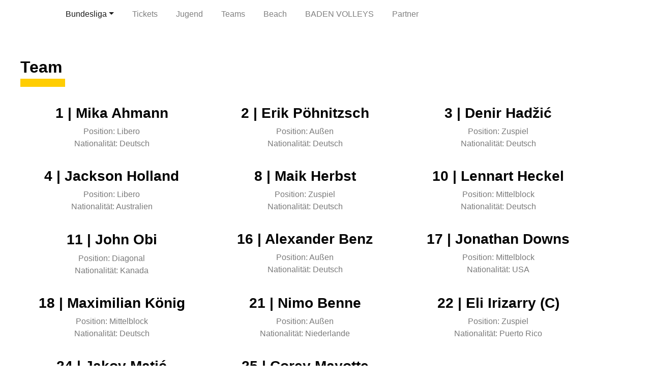

--- FILE ---
content_type: text/html; charset=UTF-8
request_url: https://ssc.anyshape.de/bundesliga/bundesligateam/
body_size: 75559
content:
    
<!DOCTYPE HTML PUBLIC "-//W3C//DTD HTML 4.01 Transitional//EN" "http://www.w3.org/TR/html4/loose.dtd">
<html>
<head>
<title>Badenvolleys    Bundesligateam</title>
<meta name="viewport" content="width=device-width, initial-scale=1, maximum-scale=1" />
<meta name='robots' content='max-image-preview:large' />
<link rel='dns-prefetch' href='//volleyball-karlsruhe.de' />
<link rel="alternate" title="oEmbed (JSON)" type="application/json+oembed" href="https://volleyball-karlsruhe.de/wp-json/oembed/1.0/embed?url=https%3A%2F%2Fvolleyball-karlsruhe.de%2Fbundesliga%2Fbundesligateam%2F" />
<link rel="alternate" title="oEmbed (XML)" type="text/xml+oembed" href="https://volleyball-karlsruhe.de/wp-json/oembed/1.0/embed?url=https%3A%2F%2Fvolleyball-karlsruhe.de%2Fbundesliga%2Fbundesligateam%2F&#038;format=xml" />
<style id='wp-img-auto-sizes-contain-inline-css' type='text/css'>
img:is([sizes=auto i],[sizes^="auto," i]){contain-intrinsic-size:3000px 1500px}
/*# sourceURL=wp-img-auto-sizes-contain-inline-css */
</style>
<link rel='stylesheet' id='sbi_styles-css' href='https://volleyball-karlsruhe.de/wp-content/plugins/instagram-feed/css/sbi-styles.min.css?ver=6.10.0' type='text/css' media='all' />
<style id='wp-emoji-styles-inline-css' type='text/css'>

	img.wp-smiley, img.emoji {
		display: inline !important;
		border: none !important;
		box-shadow: none !important;
		height: 1em !important;
		width: 1em !important;
		margin: 0 0.07em !important;
		vertical-align: -0.1em !important;
		background: none !important;
		padding: 0 !important;
	}
/*# sourceURL=wp-emoji-styles-inline-css */
</style>
<style id='classic-theme-styles-inline-css' type='text/css'>
/*! This file is auto-generated */
.wp-block-button__link{color:#fff;background-color:#32373c;border-radius:9999px;box-shadow:none;text-decoration:none;padding:calc(.667em + 2px) calc(1.333em + 2px);font-size:1.125em}.wp-block-file__button{background:#32373c;color:#fff;text-decoration:none}
/*# sourceURL=/wp-includes/css/classic-themes.min.css */
</style>
<style id='global-styles-inline-css' type='text/css'>
:root{--wp--preset--aspect-ratio--square: 1;--wp--preset--aspect-ratio--4-3: 4/3;--wp--preset--aspect-ratio--3-4: 3/4;--wp--preset--aspect-ratio--3-2: 3/2;--wp--preset--aspect-ratio--2-3: 2/3;--wp--preset--aspect-ratio--16-9: 16/9;--wp--preset--aspect-ratio--9-16: 9/16;--wp--preset--color--black: #000000;--wp--preset--color--cyan-bluish-gray: #abb8c3;--wp--preset--color--white: #ffffff;--wp--preset--color--pale-pink: #f78da7;--wp--preset--color--vivid-red: #cf2e2e;--wp--preset--color--luminous-vivid-orange: #ff6900;--wp--preset--color--luminous-vivid-amber: #fcb900;--wp--preset--color--light-green-cyan: #7bdcb5;--wp--preset--color--vivid-green-cyan: #00d084;--wp--preset--color--pale-cyan-blue: #8ed1fc;--wp--preset--color--vivid-cyan-blue: #0693e3;--wp--preset--color--vivid-purple: #9b51e0;--wp--preset--gradient--vivid-cyan-blue-to-vivid-purple: linear-gradient(135deg,rgb(6,147,227) 0%,rgb(155,81,224) 100%);--wp--preset--gradient--light-green-cyan-to-vivid-green-cyan: linear-gradient(135deg,rgb(122,220,180) 0%,rgb(0,208,130) 100%);--wp--preset--gradient--luminous-vivid-amber-to-luminous-vivid-orange: linear-gradient(135deg,rgb(252,185,0) 0%,rgb(255,105,0) 100%);--wp--preset--gradient--luminous-vivid-orange-to-vivid-red: linear-gradient(135deg,rgb(255,105,0) 0%,rgb(207,46,46) 100%);--wp--preset--gradient--very-light-gray-to-cyan-bluish-gray: linear-gradient(135deg,rgb(238,238,238) 0%,rgb(169,184,195) 100%);--wp--preset--gradient--cool-to-warm-spectrum: linear-gradient(135deg,rgb(74,234,220) 0%,rgb(151,120,209) 20%,rgb(207,42,186) 40%,rgb(238,44,130) 60%,rgb(251,105,98) 80%,rgb(254,248,76) 100%);--wp--preset--gradient--blush-light-purple: linear-gradient(135deg,rgb(255,206,236) 0%,rgb(152,150,240) 100%);--wp--preset--gradient--blush-bordeaux: linear-gradient(135deg,rgb(254,205,165) 0%,rgb(254,45,45) 50%,rgb(107,0,62) 100%);--wp--preset--gradient--luminous-dusk: linear-gradient(135deg,rgb(255,203,112) 0%,rgb(199,81,192) 50%,rgb(65,88,208) 100%);--wp--preset--gradient--pale-ocean: linear-gradient(135deg,rgb(255,245,203) 0%,rgb(182,227,212) 50%,rgb(51,167,181) 100%);--wp--preset--gradient--electric-grass: linear-gradient(135deg,rgb(202,248,128) 0%,rgb(113,206,126) 100%);--wp--preset--gradient--midnight: linear-gradient(135deg,rgb(2,3,129) 0%,rgb(40,116,252) 100%);--wp--preset--font-size--small: 13px;--wp--preset--font-size--medium: 20px;--wp--preset--font-size--large: 36px;--wp--preset--font-size--x-large: 42px;--wp--preset--spacing--20: 0.44rem;--wp--preset--spacing--30: 0.67rem;--wp--preset--spacing--40: 1rem;--wp--preset--spacing--50: 1.5rem;--wp--preset--spacing--60: 2.25rem;--wp--preset--spacing--70: 3.38rem;--wp--preset--spacing--80: 5.06rem;--wp--preset--shadow--natural: 6px 6px 9px rgba(0, 0, 0, 0.2);--wp--preset--shadow--deep: 12px 12px 50px rgba(0, 0, 0, 0.4);--wp--preset--shadow--sharp: 6px 6px 0px rgba(0, 0, 0, 0.2);--wp--preset--shadow--outlined: 6px 6px 0px -3px rgb(255, 255, 255), 6px 6px rgb(0, 0, 0);--wp--preset--shadow--crisp: 6px 6px 0px rgb(0, 0, 0);}:where(.is-layout-flex){gap: 0.5em;}:where(.is-layout-grid){gap: 0.5em;}body .is-layout-flex{display: flex;}.is-layout-flex{flex-wrap: wrap;align-items: center;}.is-layout-flex > :is(*, div){margin: 0;}body .is-layout-grid{display: grid;}.is-layout-grid > :is(*, div){margin: 0;}:where(.wp-block-columns.is-layout-flex){gap: 2em;}:where(.wp-block-columns.is-layout-grid){gap: 2em;}:where(.wp-block-post-template.is-layout-flex){gap: 1.25em;}:where(.wp-block-post-template.is-layout-grid){gap: 1.25em;}.has-black-color{color: var(--wp--preset--color--black) !important;}.has-cyan-bluish-gray-color{color: var(--wp--preset--color--cyan-bluish-gray) !important;}.has-white-color{color: var(--wp--preset--color--white) !important;}.has-pale-pink-color{color: var(--wp--preset--color--pale-pink) !important;}.has-vivid-red-color{color: var(--wp--preset--color--vivid-red) !important;}.has-luminous-vivid-orange-color{color: var(--wp--preset--color--luminous-vivid-orange) !important;}.has-luminous-vivid-amber-color{color: var(--wp--preset--color--luminous-vivid-amber) !important;}.has-light-green-cyan-color{color: var(--wp--preset--color--light-green-cyan) !important;}.has-vivid-green-cyan-color{color: var(--wp--preset--color--vivid-green-cyan) !important;}.has-pale-cyan-blue-color{color: var(--wp--preset--color--pale-cyan-blue) !important;}.has-vivid-cyan-blue-color{color: var(--wp--preset--color--vivid-cyan-blue) !important;}.has-vivid-purple-color{color: var(--wp--preset--color--vivid-purple) !important;}.has-black-background-color{background-color: var(--wp--preset--color--black) !important;}.has-cyan-bluish-gray-background-color{background-color: var(--wp--preset--color--cyan-bluish-gray) !important;}.has-white-background-color{background-color: var(--wp--preset--color--white) !important;}.has-pale-pink-background-color{background-color: var(--wp--preset--color--pale-pink) !important;}.has-vivid-red-background-color{background-color: var(--wp--preset--color--vivid-red) !important;}.has-luminous-vivid-orange-background-color{background-color: var(--wp--preset--color--luminous-vivid-orange) !important;}.has-luminous-vivid-amber-background-color{background-color: var(--wp--preset--color--luminous-vivid-amber) !important;}.has-light-green-cyan-background-color{background-color: var(--wp--preset--color--light-green-cyan) !important;}.has-vivid-green-cyan-background-color{background-color: var(--wp--preset--color--vivid-green-cyan) !important;}.has-pale-cyan-blue-background-color{background-color: var(--wp--preset--color--pale-cyan-blue) !important;}.has-vivid-cyan-blue-background-color{background-color: var(--wp--preset--color--vivid-cyan-blue) !important;}.has-vivid-purple-background-color{background-color: var(--wp--preset--color--vivid-purple) !important;}.has-black-border-color{border-color: var(--wp--preset--color--black) !important;}.has-cyan-bluish-gray-border-color{border-color: var(--wp--preset--color--cyan-bluish-gray) !important;}.has-white-border-color{border-color: var(--wp--preset--color--white) !important;}.has-pale-pink-border-color{border-color: var(--wp--preset--color--pale-pink) !important;}.has-vivid-red-border-color{border-color: var(--wp--preset--color--vivid-red) !important;}.has-luminous-vivid-orange-border-color{border-color: var(--wp--preset--color--luminous-vivid-orange) !important;}.has-luminous-vivid-amber-border-color{border-color: var(--wp--preset--color--luminous-vivid-amber) !important;}.has-light-green-cyan-border-color{border-color: var(--wp--preset--color--light-green-cyan) !important;}.has-vivid-green-cyan-border-color{border-color: var(--wp--preset--color--vivid-green-cyan) !important;}.has-pale-cyan-blue-border-color{border-color: var(--wp--preset--color--pale-cyan-blue) !important;}.has-vivid-cyan-blue-border-color{border-color: var(--wp--preset--color--vivid-cyan-blue) !important;}.has-vivid-purple-border-color{border-color: var(--wp--preset--color--vivid-purple) !important;}.has-vivid-cyan-blue-to-vivid-purple-gradient-background{background: var(--wp--preset--gradient--vivid-cyan-blue-to-vivid-purple) !important;}.has-light-green-cyan-to-vivid-green-cyan-gradient-background{background: var(--wp--preset--gradient--light-green-cyan-to-vivid-green-cyan) !important;}.has-luminous-vivid-amber-to-luminous-vivid-orange-gradient-background{background: var(--wp--preset--gradient--luminous-vivid-amber-to-luminous-vivid-orange) !important;}.has-luminous-vivid-orange-to-vivid-red-gradient-background{background: var(--wp--preset--gradient--luminous-vivid-orange-to-vivid-red) !important;}.has-very-light-gray-to-cyan-bluish-gray-gradient-background{background: var(--wp--preset--gradient--very-light-gray-to-cyan-bluish-gray) !important;}.has-cool-to-warm-spectrum-gradient-background{background: var(--wp--preset--gradient--cool-to-warm-spectrum) !important;}.has-blush-light-purple-gradient-background{background: var(--wp--preset--gradient--blush-light-purple) !important;}.has-blush-bordeaux-gradient-background{background: var(--wp--preset--gradient--blush-bordeaux) !important;}.has-luminous-dusk-gradient-background{background: var(--wp--preset--gradient--luminous-dusk) !important;}.has-pale-ocean-gradient-background{background: var(--wp--preset--gradient--pale-ocean) !important;}.has-electric-grass-gradient-background{background: var(--wp--preset--gradient--electric-grass) !important;}.has-midnight-gradient-background{background: var(--wp--preset--gradient--midnight) !important;}.has-small-font-size{font-size: var(--wp--preset--font-size--small) !important;}.has-medium-font-size{font-size: var(--wp--preset--font-size--medium) !important;}.has-large-font-size{font-size: var(--wp--preset--font-size--large) !important;}.has-x-large-font-size{font-size: var(--wp--preset--font-size--x-large) !important;}
:where(.wp-block-post-template.is-layout-flex){gap: 1.25em;}:where(.wp-block-post-template.is-layout-grid){gap: 1.25em;}
:where(.wp-block-term-template.is-layout-flex){gap: 1.25em;}:where(.wp-block-term-template.is-layout-grid){gap: 1.25em;}
:where(.wp-block-columns.is-layout-flex){gap: 2em;}:where(.wp-block-columns.is-layout-grid){gap: 2em;}
:root :where(.wp-block-pullquote){font-size: 1.5em;line-height: 1.6;}
/*# sourceURL=global-styles-inline-css */
</style>
<link rel='stylesheet' id='qi-addons-for-elementor-grid-style-css' href='https://volleyball-karlsruhe.de/wp-content/plugins/qi-addons-for-elementor/assets/css/grid.min.css?ver=1.9.5' type='text/css' media='all' />
<link rel='stylesheet' id='qi-addons-for-elementor-helper-parts-style-css' href='https://volleyball-karlsruhe.de/wp-content/plugins/qi-addons-for-elementor/assets/css/helper-parts.min.css?ver=1.9.5' type='text/css' media='all' />
<link rel='stylesheet' id='qi-addons-for-elementor-style-css' href='https://volleyball-karlsruhe.de/wp-content/plugins/qi-addons-for-elementor/assets/css/main.min.css?ver=1.9.5' type='text/css' media='all' />
<link rel='stylesheet' id='bootstrap.min-css' href='https://volleyball-karlsruhe.de/wp-content/themes/SSC/css/bootstrap.min.css?ver=6.9' type='text/css' media='all' />
<link rel='stylesheet' id='myStyle-css' href='https://volleyball-karlsruhe.de/wp-content/themes/SSC/css/style.css' type='text/css' media='all' />
<link rel='stylesheet' id='swiper-css' href='https://volleyball-karlsruhe.de/wp-content/plugins/qi-addons-for-elementor/assets/plugins/swiper/8.4.5/swiper.min.css?ver=8.4.5' type='text/css' media='all' />
<link rel='stylesheet' id='elementor-icons-css' href='https://volleyball-karlsruhe.de/wp-content/plugins/elementor/assets/lib/eicons/css/elementor-icons.min.css?ver=5.45.0' type='text/css' media='all' />
<link rel='stylesheet' id='elementor-frontend-css' href='https://volleyball-karlsruhe.de/wp-content/plugins/elementor/assets/css/frontend.min.css?ver=3.34.1' type='text/css' media='all' />
<link rel='stylesheet' id='elementor-post-71-css' href='https://volleyball-karlsruhe.de/wp-content/uploads/elementor/css/post-71.css?ver=1768467523' type='text/css' media='all' />
<link rel='stylesheet' id='sbistyles-css' href='https://volleyball-karlsruhe.de/wp-content/plugins/instagram-feed/css/sbi-styles.min.css?ver=6.10.0' type='text/css' media='all' />
<link rel='stylesheet' id='widget-spacer-css' href='https://volleyball-karlsruhe.de/wp-content/plugins/elementor/assets/css/widget-spacer.min.css?ver=3.34.1' type='text/css' media='all' />
<link rel='stylesheet' id='widget-heading-css' href='https://volleyball-karlsruhe.de/wp-content/plugins/elementor/assets/css/widget-heading.min.css?ver=3.34.1' type='text/css' media='all' />
<link rel='stylesheet' id='widget-image-box-css' href='https://volleyball-karlsruhe.de/wp-content/plugins/elementor/assets/css/widget-image-box.min.css?ver=3.34.1' type='text/css' media='all' />
<link rel='stylesheet' id='elementor-post-121-css' href='https://volleyball-karlsruhe.de/wp-content/uploads/elementor/css/post-121.css?ver=1768468263' type='text/css' media='all' />
<script type="text/javascript" src="https://volleyball-karlsruhe.de/wp-content/plugins/strato-assistant/js/cookies.js?ver=6.9" id="strato-assistant-wp-cookies-js"></script>
<link rel="https://api.w.org/" href="https://volleyball-karlsruhe.de/wp-json/" /><link rel="alternate" title="JSON" type="application/json" href="https://volleyball-karlsruhe.de/wp-json/wp/v2/pages/121" /><link rel="EditURI" type="application/rsd+xml" title="RSD" href="https://volleyball-karlsruhe.de/xmlrpc.php?rsd" />
<meta name="generator" content="WordPress 6.9" />
<link rel="canonical" href="https://volleyball-karlsruhe.de/bundesliga/bundesligateam/" />
<link rel='shortlink' href='https://volleyball-karlsruhe.de/?p=121' />
<meta name="generator" content="Elementor 3.34.1; features: additional_custom_breakpoints; settings: css_print_method-external, google_font-disabled, font_display-auto">
			<style>
				.e-con.e-parent:nth-of-type(n+4):not(.e-lazyloaded):not(.e-no-lazyload),
				.e-con.e-parent:nth-of-type(n+4):not(.e-lazyloaded):not(.e-no-lazyload) * {
					background-image: none !important;
				}
				@media screen and (max-height: 1024px) {
					.e-con.e-parent:nth-of-type(n+3):not(.e-lazyloaded):not(.e-no-lazyload),
					.e-con.e-parent:nth-of-type(n+3):not(.e-lazyloaded):not(.e-no-lazyload) * {
						background-image: none !important;
					}
				}
				@media screen and (max-height: 640px) {
					.e-con.e-parent:nth-of-type(n+2):not(.e-lazyloaded):not(.e-no-lazyload),
					.e-con.e-parent:nth-of-type(n+2):not(.e-lazyloaded):not(.e-no-lazyload) * {
						background-image: none !important;
					}
				}
			</style>
			<link rel="icon" href="https://volleyball-karlsruhe.de/wp-content/uploads/2021/09/cropped-logo_bv_rgb_72dpi_491-32x32.png" sizes="32x32" />
<link rel="icon" href="https://volleyball-karlsruhe.de/wp-content/uploads/2021/09/cropped-logo_bv_rgb_72dpi_491-192x192.png" sizes="192x192" />
<link rel="apple-touch-icon" href="https://volleyball-karlsruhe.de/wp-content/uploads/2021/09/cropped-logo_bv_rgb_72dpi_491-180x180.png" />
<meta name="msapplication-TileImage" content="https://volleyball-karlsruhe.de/wp-content/uploads/2021/09/cropped-logo_bv_rgb_72dpi_491-270x270.png" />
		<style type="text/css" id="wp-custom-css">
			.th {
    opacity:0;
    transition-duration: 1.4s;
    padding-top:180px;
    margin-top:-180px;
}

.th:hover {
    opacity:1;
}

.imt {
	opacity:0;
	transition-duration:1s;
}


.imt:hover {
	opacity:1;
	transition-duration:1s;
}		</style>
		</head>
<body class="wp-singular page-template page-template-DefaultTemplate page-template-DefaultTemplate-php page page-id-121 page-child parent-pageid-20 wp-theme-SSC qodef-qi--no-touch qi-addons-for-elementor-1.9.5 elementor-default elementor-kit-71 elementor-page elementor-page-121">

<div id="wrapper">	
        <nav class="navbar navbar-expand-xl navbar-light" >
         <div class="container">
            <a class="navbar-brand" href="https://volleyball-karlsruhe.de">
               <img src="https://volleyball-karlsruhe.de/wp-content/themes/SSC/images/Homepage/logo_bv_4c_262.svg" alt="" width="80">
            </a>
          
              <button type="button" class="navbar-toggler" data-toggle="collapse" data-target="#navbar" aria-expanded="false" aria-controls="navbar">
                <span class="navbar-toggler-icon"></span>
              </button>
              <div id="navbar" class="collapse navbar-collapse"><ul id="menu-mainmenu" class="nav navbar-nav" itemscope itemtype="http://www.schema.org/SiteNavigationElement"><li  id="menu-item-31" class="menu-item menu-item-type-post_type menu-item-object-page current-page-ancestor current-menu-ancestor current-menu-parent current-page-parent current_page_parent current_page_ancestor menu-item-has-children dropdown active menu-item-31 nav-item"><a href="#" data-toggle="dropdown" aria-haspopup="true" aria-expanded="false" class="dropdown-toggle nav-link" id="menu-item-dropdown-31"><span itemprop="name">Bundesliga</span></a>
<ul class="dropdown-menu" aria-labelledby="menu-item-dropdown-31">
	<li  id="menu-item-3383" class="menu-item menu-item-type-post_type menu-item-object-page current-page-ancestor current-page-parent menu-item-3383 nav-item"><a itemprop="url" href="https://volleyball-karlsruhe.de/bundesliga/" class="dropdown-item"><span itemprop="name">Bundesliga</span></a></li>
	<li  id="menu-item-7002" class="menu-item menu-item-type-post_type menu-item-object-page menu-item-7002 nav-item"><a itemprop="url" href="https://volleyball-karlsruhe.de/tickets/" class="dropdown-item"><span itemprop="name">Tickets</span></a></li>
	<li  id="menu-item-3379" class="menu-item menu-item-type-post_type menu-item-object-page current-menu-item page_item page-item-121 current_page_item active menu-item-3379 nav-item"><a itemprop="url" href="https://volleyball-karlsruhe.de/bundesliga/bundesligateam/" class="dropdown-item" aria-current="page"><span itemprop="name">Spieler</span></a></li>
	<li  id="menu-item-3382" class="menu-item menu-item-type-post_type menu-item-object-page menu-item-3382 nav-item"><a itemprop="url" href="https://volleyball-karlsruhe.de/bundesliga/ansprechpartner/" class="dropdown-item"><span itemprop="name">Management und Ansprechpartner</span></a></li>
	<li  id="menu-item-3380" class="menu-item menu-item-type-post_type menu-item-object-page menu-item-3380 nav-item"><a itemprop="url" href="https://volleyball-karlsruhe.de/bundesliga/medizin/" class="dropdown-item"><span itemprop="name">Medizin</span></a></li>
	<li  id="menu-item-3378" class="menu-item menu-item-type-post_type menu-item-object-page menu-item-3378 nav-item"><a itemprop="url" href="https://volleyball-karlsruhe.de/bundesliga/berichte/" class="dropdown-item"><span itemprop="name">Berichte</span></a></li>
	<li  id="menu-item-3581" class="menu-item menu-item-type-post_type menu-item-object-page menu-item-3581 nav-item"><a itemprop="url" href="https://volleyball-karlsruhe.de/projekt-1-bundesliga/" class="dropdown-item"><span itemprop="name">Projekt 1. Bundesliga</span></a></li>
	<li  id="menu-item-3806" class="menu-item menu-item-type-post_type menu-item-object-page menu-item-3806 nav-item"><a itemprop="url" href="https://volleyball-karlsruhe.de/partner-werden/" class="dropdown-item"><span itemprop="name">Partner werden</span></a></li>
	<li  id="menu-item-6538" class="menu-item menu-item-type-post_type menu-item-object-page menu-item-6538 nav-item"><a itemprop="url" href="https://volleyball-karlsruhe.de/paten/" class="dropdown-item"><span itemprop="name">Paten</span></a></li>
</ul>
</li>
<li  id="menu-item-7800" class="menu-item menu-item-type-custom menu-item-object-custom menu-item-7800 nav-item"><a target="_blank" rel="noopener noreferrer" itemprop="url" href="https://tickets.badenvolleys.ssc-karlsruhe.de/" class="nav-link"><span itemprop="name">Tickets</span></a></li>
<li  id="menu-item-2558" class="menu-item menu-item-type-post_type menu-item-object-page menu-item-2558 nav-item"><a itemprop="url" href="https://volleyball-karlsruhe.de/jugend/" class="nav-link"><span itemprop="name">Jugend</span></a></li>
<li  id="menu-item-497" class="menu-item menu-item-type-post_type menu-item-object-page menu-item-497 nav-item"><a itemprop="url" href="https://volleyball-karlsruhe.de/teams/" class="nav-link"><span itemprop="name">Teams​</span></a></li>
<li  id="menu-item-32" class="menu-item menu-item-type-post_type menu-item-object-page menu-item-32 nav-item"><a itemprop="url" href="https://volleyball-karlsruhe.de/beach/" class="nav-link"><span itemprop="name">Beach</span></a></li>
<li  id="menu-item-34" class="menu-item menu-item-type-post_type menu-item-object-page menu-item-34 nav-item"><a itemprop="url" href="https://volleyball-karlsruhe.de/badenvolleys/" class="nav-link"><span itemprop="name">BADEN VOLLEYS</span></a></li>
<li  id="menu-item-35" class="menu-item menu-item-type-post_type menu-item-object-page menu-item-35 nav-item"><a itemprop="url" href="https://volleyball-karlsruhe.de/partner/" class="nav-link"><span itemprop="name">Partner</span></a></li>
</ul></div>	                  
            </div>
            
         
        </nav>
        
           
        
<div id="pagecontent">
  <!--<div class="pagetitle"><h2>Bundesligateam</h2></div>-->
  
       <div class="content_div">		<div data-elementor-type="wp-page" data-elementor-id="121" class="elementor elementor-121">
						<section class="elementor-section elementor-top-section elementor-element elementor-element-a84e842 elementor-section-boxed elementor-section-height-default elementor-section-height-default" data-id="a84e842" data-element_type="section">
						<div class="elementor-container elementor-column-gap-default">
					<div class="elementor-column elementor-col-100 elementor-top-column elementor-element elementor-element-cea36ec" data-id="cea36ec" data-element_type="column">
			<div class="elementor-widget-wrap elementor-element-populated">
						<div class="elementor-element elementor-element-312fb3f elementor-widget elementor-widget-spacer" data-id="312fb3f" data-element_type="widget" data-widget_type="spacer.default">
				<div class="elementor-widget-container">
							<div class="elementor-spacer">
			<div class="elementor-spacer-inner"></div>
		</div>
						</div>
				</div>
				<div class="elementor-element elementor-element-4471224 elementor-widget elementor-widget-heading" data-id="4471224" data-element_type="widget" data-widget_type="heading.default">
				<div class="elementor-widget-container">
					<h2 class="elementor-heading-title elementor-size-default">Team</h2>				</div>
				</div>
				<div class="elementor-element elementor-element-d5218b6 elementor-widget__width-initial elementor-widget elementor-widget-heading" data-id="d5218b6" data-element_type="widget" data-widget_type="heading.default">
				<div class="elementor-widget-container">
					<div class="elementor-heading-title elementor-size-default">sssssss</div>				</div>
				</div>
					</div>
		</div>
					</div>
		</section>
				<section class="elementor-section elementor-top-section elementor-element elementor-element-99c159d elementor-section-boxed elementor-section-height-default elementor-section-height-default" data-id="99c159d" data-element_type="section">
						<div class="elementor-container elementor-column-gap-default">
					<div class="elementor-column elementor-col-33 elementor-top-column elementor-element elementor-element-19642fa" data-id="19642fa" data-element_type="column">
			<div class="elementor-widget-wrap elementor-element-populated">
						<div class="elementor-element elementor-element-cb9da04 elementor-position-top elementor-widget elementor-widget-image-box" data-id="cb9da04" data-element_type="widget" data-widget_type="image-box.default">
				<div class="elementor-widget-container">
					<div class="elementor-image-box-wrapper"><figure class="elementor-image-box-img"><img fetchpriority="high" decoding="async" width="1024" height="1024" src="https://volleyball-karlsruhe.de/wp-content/uploads/2025/10/Mika.png" class="attachment-full size-full wp-image-7910" alt="" srcset="https://volleyball-karlsruhe.de/wp-content/uploads/2025/10/Mika.png 1024w, https://volleyball-karlsruhe.de/wp-content/uploads/2025/10/Mika-300x300.png 300w, https://volleyball-karlsruhe.de/wp-content/uploads/2025/10/Mika-150x150.png 150w, https://volleyball-karlsruhe.de/wp-content/uploads/2025/10/Mika-768x768.png 768w, https://volleyball-karlsruhe.de/wp-content/uploads/2025/10/Mika-650x650.png 650w" sizes="(max-width: 1024px) 100vw, 1024px" /></figure><div class="elementor-image-box-content"><h3 class="elementor-image-box-title">1 | Mika Ahmann</h3><p class="elementor-image-box-description">Position: Libero<br>Nationalität: Deutsch</p></div></div>				</div>
				</div>
					</div>
		</div>
				<div class="elementor-column elementor-col-33 elementor-top-column elementor-element elementor-element-f2e518e" data-id="f2e518e" data-element_type="column">
			<div class="elementor-widget-wrap elementor-element-populated">
						<div class="elementor-element elementor-element-e3c8df5 elementor-position-top elementor-widget elementor-widget-image-box" data-id="e3c8df5" data-element_type="widget" data-widget_type="image-box.default">
				<div class="elementor-widget-container">
					<div class="elementor-image-box-wrapper"><figure class="elementor-image-box-img"><img decoding="async" width="1024" height="1024" src="https://volleyball-karlsruhe.de/wp-content/uploads/2025/10/Erik.png" class="attachment-full size-full wp-image-7911" alt="" srcset="https://volleyball-karlsruhe.de/wp-content/uploads/2025/10/Erik.png 1024w, https://volleyball-karlsruhe.de/wp-content/uploads/2025/10/Erik-300x300.png 300w, https://volleyball-karlsruhe.de/wp-content/uploads/2025/10/Erik-150x150.png 150w, https://volleyball-karlsruhe.de/wp-content/uploads/2025/10/Erik-768x768.png 768w, https://volleyball-karlsruhe.de/wp-content/uploads/2025/10/Erik-650x650.png 650w" sizes="(max-width: 1024px) 100vw, 1024px" /></figure><div class="elementor-image-box-content"><h3 class="elementor-image-box-title">2 | Erik Pöhnitzsch</h3><p class="elementor-image-box-description">Position: Außen<br>Nationalität: Deutsch</p></div></div>				</div>
				</div>
					</div>
		</div>
				<div class="elementor-column elementor-col-33 elementor-top-column elementor-element elementor-element-c6e0345" data-id="c6e0345" data-element_type="column">
			<div class="elementor-widget-wrap elementor-element-populated">
						<div class="elementor-element elementor-element-bfbef1d elementor-position-top elementor-widget elementor-widget-image-box" data-id="bfbef1d" data-element_type="widget" data-widget_type="image-box.default">
				<div class="elementor-widget-container">
					<div class="elementor-image-box-wrapper"><figure class="elementor-image-box-img"><img decoding="async" width="1024" height="1024" src="https://volleyball-karlsruhe.de/wp-content/uploads/2025/10/Denir.png" class="attachment-full size-full wp-image-7912" alt="" srcset="https://volleyball-karlsruhe.de/wp-content/uploads/2025/10/Denir.png 1024w, https://volleyball-karlsruhe.de/wp-content/uploads/2025/10/Denir-300x300.png 300w, https://volleyball-karlsruhe.de/wp-content/uploads/2025/10/Denir-150x150.png 150w, https://volleyball-karlsruhe.de/wp-content/uploads/2025/10/Denir-768x768.png 768w, https://volleyball-karlsruhe.de/wp-content/uploads/2025/10/Denir-650x650.png 650w" sizes="(max-width: 1024px) 100vw, 1024px" /></figure><div class="elementor-image-box-content"><h3 class="elementor-image-box-title">3 | Denir Hadžić</h3><p class="elementor-image-box-description">Position: Zuspiel<br>Nationalität: Deutsch</p></div></div>				</div>
				</div>
					</div>
		</div>
					</div>
		</section>
				<section class="elementor-section elementor-top-section elementor-element elementor-element-9bf4cca elementor-section-boxed elementor-section-height-default elementor-section-height-default" data-id="9bf4cca" data-element_type="section">
						<div class="elementor-container elementor-column-gap-default">
					<div class="elementor-column elementor-col-33 elementor-top-column elementor-element elementor-element-dc4fbb6" data-id="dc4fbb6" data-element_type="column">
			<div class="elementor-widget-wrap elementor-element-populated">
						<div class="elementor-element elementor-element-d4c85c2 elementor-position-top elementor-widget elementor-widget-image-box" data-id="d4c85c2" data-element_type="widget" data-widget_type="image-box.default">
				<div class="elementor-widget-container">
					<div class="elementor-image-box-wrapper"><figure class="elementor-image-box-img"><img loading="lazy" decoding="async" width="1024" height="1024" src="https://volleyball-karlsruhe.de/wp-content/uploads/2025/10/Jackson.png" class="attachment-full size-full wp-image-7913" alt="" srcset="https://volleyball-karlsruhe.de/wp-content/uploads/2025/10/Jackson.png 1024w, https://volleyball-karlsruhe.de/wp-content/uploads/2025/10/Jackson-300x300.png 300w, https://volleyball-karlsruhe.de/wp-content/uploads/2025/10/Jackson-150x150.png 150w, https://volleyball-karlsruhe.de/wp-content/uploads/2025/10/Jackson-768x768.png 768w, https://volleyball-karlsruhe.de/wp-content/uploads/2025/10/Jackson-650x650.png 650w" sizes="(max-width: 1024px) 100vw, 1024px" /></figure><div class="elementor-image-box-content"><h3 class="elementor-image-box-title">4 | Jackson Holland</h3><p class="elementor-image-box-description">Position: Libero<br>Nationalität: Australien</p></div></div>				</div>
				</div>
					</div>
		</div>
				<div class="elementor-column elementor-col-33 elementor-top-column elementor-element elementor-element-7a6e1fb" data-id="7a6e1fb" data-element_type="column">
			<div class="elementor-widget-wrap elementor-element-populated">
						<div class="elementor-element elementor-element-097032c elementor-position-top elementor-widget elementor-widget-image-box" data-id="097032c" data-element_type="widget" data-widget_type="image-box.default">
				<div class="elementor-widget-container">
					<div class="elementor-image-box-wrapper"><figure class="elementor-image-box-img"><img loading="lazy" decoding="async" width="1024" height="1024" src="https://volleyball-karlsruhe.de/wp-content/uploads/2025/10/Maik.png" class="attachment-full size-full wp-image-7914" alt="" srcset="https://volleyball-karlsruhe.de/wp-content/uploads/2025/10/Maik.png 1024w, https://volleyball-karlsruhe.de/wp-content/uploads/2025/10/Maik-300x300.png 300w, https://volleyball-karlsruhe.de/wp-content/uploads/2025/10/Maik-150x150.png 150w, https://volleyball-karlsruhe.de/wp-content/uploads/2025/10/Maik-768x768.png 768w, https://volleyball-karlsruhe.de/wp-content/uploads/2025/10/Maik-650x650.png 650w" sizes="(max-width: 1024px) 100vw, 1024px" /></figure><div class="elementor-image-box-content"><h3 class="elementor-image-box-title">8 | Maik Herbst</h3><p class="elementor-image-box-description">Position: Zuspiel<br>Nationalität: Deutsch</p></div></div>				</div>
				</div>
					</div>
		</div>
				<div class="elementor-column elementor-col-33 elementor-top-column elementor-element elementor-element-d55a37e" data-id="d55a37e" data-element_type="column">
			<div class="elementor-widget-wrap elementor-element-populated">
						<div class="elementor-element elementor-element-de214aa elementor-position-top elementor-widget elementor-widget-image-box" data-id="de214aa" data-element_type="widget" data-widget_type="image-box.default">
				<div class="elementor-widget-container">
					<div class="elementor-image-box-wrapper"><figure class="elementor-image-box-img"><img loading="lazy" decoding="async" width="1024" height="1024" src="https://volleyball-karlsruhe.de/wp-content/uploads/2025/10/Lennart.png" class="attachment-full size-full wp-image-7915" alt="" srcset="https://volleyball-karlsruhe.de/wp-content/uploads/2025/10/Lennart.png 1024w, https://volleyball-karlsruhe.de/wp-content/uploads/2025/10/Lennart-300x300.png 300w, https://volleyball-karlsruhe.de/wp-content/uploads/2025/10/Lennart-150x150.png 150w, https://volleyball-karlsruhe.de/wp-content/uploads/2025/10/Lennart-768x768.png 768w, https://volleyball-karlsruhe.de/wp-content/uploads/2025/10/Lennart-650x650.png 650w" sizes="(max-width: 1024px) 100vw, 1024px" /></figure><div class="elementor-image-box-content"><h3 class="elementor-image-box-title">10 | Lennart Heckel</h3><p class="elementor-image-box-description">Position: Mittelblock<br>Nationalität: Deutsch</p></div></div>				</div>
				</div>
					</div>
		</div>
					</div>
		</section>
				<section class="elementor-section elementor-top-section elementor-element elementor-element-edfd756 elementor-section-boxed elementor-section-height-default elementor-section-height-default" data-id="edfd756" data-element_type="section">
						<div class="elementor-container elementor-column-gap-default">
					<div class="elementor-column elementor-col-33 elementor-top-column elementor-element elementor-element-2acbd47" data-id="2acbd47" data-element_type="column">
			<div class="elementor-widget-wrap elementor-element-populated">
						<div class="elementor-element elementor-element-6a9c259 elementor-position-top elementor-widget elementor-widget-image-box" data-id="6a9c259" data-element_type="widget" data-widget_type="image-box.default">
				<div class="elementor-widget-container">
					<div class="elementor-image-box-wrapper"><figure class="elementor-image-box-img"><img loading="lazy" decoding="async" width="1024" height="1024" src="https://volleyball-karlsruhe.de/wp-content/uploads/2025/10/John.png" class="attachment-full size-full wp-image-7916" alt="" srcset="https://volleyball-karlsruhe.de/wp-content/uploads/2025/10/John.png 1024w, https://volleyball-karlsruhe.de/wp-content/uploads/2025/10/John-300x300.png 300w, https://volleyball-karlsruhe.de/wp-content/uploads/2025/10/John-150x150.png 150w, https://volleyball-karlsruhe.de/wp-content/uploads/2025/10/John-768x768.png 768w, https://volleyball-karlsruhe.de/wp-content/uploads/2025/10/John-650x650.png 650w" sizes="(max-width: 1024px) 100vw, 1024px" /></figure><div class="elementor-image-box-content"><h3 class="elementor-image-box-title">11 | John Obi</h3><p class="elementor-image-box-description">Position: Diagonal<br>Nationalität: Kanada</p></div></div>				</div>
				</div>
					</div>
		</div>
				<div class="elementor-column elementor-col-33 elementor-top-column elementor-element elementor-element-8903dce" data-id="8903dce" data-element_type="column">
			<div class="elementor-widget-wrap elementor-element-populated">
						<div class="elementor-element elementor-element-eca6a18 elementor-position-top elementor-widget elementor-widget-image-box" data-id="eca6a18" data-element_type="widget" data-widget_type="image-box.default">
				<div class="elementor-widget-container">
					<div class="elementor-image-box-wrapper"><figure class="elementor-image-box-img"><img loading="lazy" decoding="async" width="1024" height="1024" src="https://volleyball-karlsruhe.de/wp-content/uploads/2025/12/alex.png" class="attachment-full size-full wp-image-8328" alt="" srcset="https://volleyball-karlsruhe.de/wp-content/uploads/2025/12/alex.png 1024w, https://volleyball-karlsruhe.de/wp-content/uploads/2025/12/alex-300x300.png 300w, https://volleyball-karlsruhe.de/wp-content/uploads/2025/12/alex-150x150.png 150w, https://volleyball-karlsruhe.de/wp-content/uploads/2025/12/alex-768x768.png 768w, https://volleyball-karlsruhe.de/wp-content/uploads/2025/12/alex-650x650.png 650w" sizes="(max-width: 1024px) 100vw, 1024px" /></figure><div class="elementor-image-box-content"><h3 class="elementor-image-box-title">16 | Alexander Benz</h3><p class="elementor-image-box-description">Position: Außen<br>Nationalität: Deutsch</p></div></div>				</div>
				</div>
					</div>
		</div>
				<div class="elementor-column elementor-col-33 elementor-top-column elementor-element elementor-element-3809be5" data-id="3809be5" data-element_type="column">
			<div class="elementor-widget-wrap elementor-element-populated">
						<div class="elementor-element elementor-element-be438da elementor-position-top elementor-widget elementor-widget-image-box" data-id="be438da" data-element_type="widget" data-widget_type="image-box.default">
				<div class="elementor-widget-container">
					<div class="elementor-image-box-wrapper"><figure class="elementor-image-box-img"><img loading="lazy" decoding="async" width="1024" height="1024" src="https://volleyball-karlsruhe.de/wp-content/uploads/2025/10/Jonathan.png" class="attachment-full size-full wp-image-7917" alt="" srcset="https://volleyball-karlsruhe.de/wp-content/uploads/2025/10/Jonathan.png 1024w, https://volleyball-karlsruhe.de/wp-content/uploads/2025/10/Jonathan-300x300.png 300w, https://volleyball-karlsruhe.de/wp-content/uploads/2025/10/Jonathan-150x150.png 150w, https://volleyball-karlsruhe.de/wp-content/uploads/2025/10/Jonathan-768x768.png 768w, https://volleyball-karlsruhe.de/wp-content/uploads/2025/10/Jonathan-650x650.png 650w" sizes="(max-width: 1024px) 100vw, 1024px" /></figure><div class="elementor-image-box-content"><h3 class="elementor-image-box-title">17 | Jonathan Downs</h3><p class="elementor-image-box-description">Position: Mittelblock<br>Nationalität: USA</p></div></div>				</div>
				</div>
					</div>
		</div>
					</div>
		</section>
				<section class="elementor-section elementor-top-section elementor-element elementor-element-776f3cd elementor-section-boxed elementor-section-height-default elementor-section-height-default" data-id="776f3cd" data-element_type="section">
						<div class="elementor-container elementor-column-gap-default">
					<div class="elementor-column elementor-col-33 elementor-top-column elementor-element elementor-element-7191c50" data-id="7191c50" data-element_type="column">
			<div class="elementor-widget-wrap elementor-element-populated">
						<div class="elementor-element elementor-element-b20b894 elementor-position-top elementor-widget elementor-widget-image-box" data-id="b20b894" data-element_type="widget" data-widget_type="image-box.default">
				<div class="elementor-widget-container">
					<div class="elementor-image-box-wrapper"><figure class="elementor-image-box-img"><img loading="lazy" decoding="async" width="1024" height="1024" src="https://volleyball-karlsruhe.de/wp-content/uploads/2025/10/Maximilan.png" class="attachment-full size-full wp-image-7918" alt="" srcset="https://volleyball-karlsruhe.de/wp-content/uploads/2025/10/Maximilan.png 1024w, https://volleyball-karlsruhe.de/wp-content/uploads/2025/10/Maximilan-300x300.png 300w, https://volleyball-karlsruhe.de/wp-content/uploads/2025/10/Maximilan-150x150.png 150w, https://volleyball-karlsruhe.de/wp-content/uploads/2025/10/Maximilan-768x768.png 768w, https://volleyball-karlsruhe.de/wp-content/uploads/2025/10/Maximilan-650x650.png 650w" sizes="(max-width: 1024px) 100vw, 1024px" /></figure><div class="elementor-image-box-content"><h3 class="elementor-image-box-title">18 | Maximilian König</h3><p class="elementor-image-box-description">Position: Mittelblock<br>Nationalität: Deutsch</p></div></div>				</div>
				</div>
					</div>
		</div>
				<div class="elementor-column elementor-col-33 elementor-top-column elementor-element elementor-element-9c6b260" data-id="9c6b260" data-element_type="column">
			<div class="elementor-widget-wrap elementor-element-populated">
						<div class="elementor-element elementor-element-0cdf4e2 elementor-position-top elementor-widget elementor-widget-image-box" data-id="0cdf4e2" data-element_type="widget" data-widget_type="image-box.default">
				<div class="elementor-widget-container">
					<div class="elementor-image-box-wrapper"><figure class="elementor-image-box-img"><img loading="lazy" decoding="async" width="1024" height="1024" src="https://volleyball-karlsruhe.de/wp-content/uploads/2025/10/Nimo.png" class="attachment-full size-full wp-image-7919" alt="" srcset="https://volleyball-karlsruhe.de/wp-content/uploads/2025/10/Nimo.png 1024w, https://volleyball-karlsruhe.de/wp-content/uploads/2025/10/Nimo-300x300.png 300w, https://volleyball-karlsruhe.de/wp-content/uploads/2025/10/Nimo-150x150.png 150w, https://volleyball-karlsruhe.de/wp-content/uploads/2025/10/Nimo-768x768.png 768w, https://volleyball-karlsruhe.de/wp-content/uploads/2025/10/Nimo-650x650.png 650w" sizes="(max-width: 1024px) 100vw, 1024px" /></figure><div class="elementor-image-box-content"><h3 class="elementor-image-box-title">21 | Nimo Benne</h3><p class="elementor-image-box-description">Position: Außen<br>Nationalität: Niederlande</p></div></div>				</div>
				</div>
					</div>
		</div>
				<div class="elementor-column elementor-col-33 elementor-top-column elementor-element elementor-element-4309ab1" data-id="4309ab1" data-element_type="column">
			<div class="elementor-widget-wrap elementor-element-populated">
						<div class="elementor-element elementor-element-ba370b8 elementor-position-top elementor-widget elementor-widget-image-box" data-id="ba370b8" data-element_type="widget" data-widget_type="image-box.default">
				<div class="elementor-widget-container">
					<div class="elementor-image-box-wrapper"><figure class="elementor-image-box-img"><img loading="lazy" decoding="async" width="1024" height="1024" src="https://volleyball-karlsruhe.de/wp-content/uploads/2025/10/Eli.png" class="attachment-full size-full wp-image-7920" alt="" srcset="https://volleyball-karlsruhe.de/wp-content/uploads/2025/10/Eli.png 1024w, https://volleyball-karlsruhe.de/wp-content/uploads/2025/10/Eli-300x300.png 300w, https://volleyball-karlsruhe.de/wp-content/uploads/2025/10/Eli-150x150.png 150w, https://volleyball-karlsruhe.de/wp-content/uploads/2025/10/Eli-768x768.png 768w, https://volleyball-karlsruhe.de/wp-content/uploads/2025/10/Eli-650x650.png 650w" sizes="(max-width: 1024px) 100vw, 1024px" /></figure><div class="elementor-image-box-content"><h3 class="elementor-image-box-title">22 | Eli Irizarry (C)</h3><p class="elementor-image-box-description">Position: Zuspiel<br>Nationalität: Puerto Rico</p></div></div>				</div>
				</div>
					</div>
		</div>
					</div>
		</section>
				<section class="elementor-section elementor-top-section elementor-element elementor-element-5fe548e elementor-section-boxed elementor-section-height-default elementor-section-height-default" data-id="5fe548e" data-element_type="section">
						<div class="elementor-container elementor-column-gap-default">
					<div class="elementor-column elementor-col-33 elementor-top-column elementor-element elementor-element-82a0ee5" data-id="82a0ee5" data-element_type="column">
			<div class="elementor-widget-wrap elementor-element-populated">
						<div class="elementor-element elementor-element-a1904f0 elementor-position-top elementor-widget elementor-widget-image-box" data-id="a1904f0" data-element_type="widget" data-widget_type="image-box.default">
				<div class="elementor-widget-container">
					<div class="elementor-image-box-wrapper"><figure class="elementor-image-box-img"><img loading="lazy" decoding="async" width="1024" height="1024" src="https://volleyball-karlsruhe.de/wp-content/uploads/2025/10/Jakov.png" class="attachment-full size-full wp-image-7921" alt="" srcset="https://volleyball-karlsruhe.de/wp-content/uploads/2025/10/Jakov.png 1024w, https://volleyball-karlsruhe.de/wp-content/uploads/2025/10/Jakov-300x300.png 300w, https://volleyball-karlsruhe.de/wp-content/uploads/2025/10/Jakov-150x150.png 150w, https://volleyball-karlsruhe.de/wp-content/uploads/2025/10/Jakov-768x768.png 768w, https://volleyball-karlsruhe.de/wp-content/uploads/2025/10/Jakov-650x650.png 650w" sizes="(max-width: 1024px) 100vw, 1024px" /></figure><div class="elementor-image-box-content"><h3 class="elementor-image-box-title">24 | Jakov Matić</h3><p class="elementor-image-box-description">Position: Außen<br>Nationalität: Kroatien</p></div></div>				</div>
				</div>
					</div>
		</div>
				<div class="elementor-column elementor-col-33 elementor-top-column elementor-element elementor-element-71af45b" data-id="71af45b" data-element_type="column">
			<div class="elementor-widget-wrap elementor-element-populated">
						<div class="elementor-element elementor-element-b5dc6a8 elementor-position-top elementor-widget elementor-widget-image-box" data-id="b5dc6a8" data-element_type="widget" data-widget_type="image-box.default">
				<div class="elementor-widget-container">
					<div class="elementor-image-box-wrapper"><figure class="elementor-image-box-img"><img loading="lazy" decoding="async" width="1024" height="1024" src="https://volleyball-karlsruhe.de/wp-content/uploads/2025/10/Corey.png" class="attachment-full size-full wp-image-7922" alt="" srcset="https://volleyball-karlsruhe.de/wp-content/uploads/2025/10/Corey.png 1024w, https://volleyball-karlsruhe.de/wp-content/uploads/2025/10/Corey-300x300.png 300w, https://volleyball-karlsruhe.de/wp-content/uploads/2025/10/Corey-150x150.png 150w, https://volleyball-karlsruhe.de/wp-content/uploads/2025/10/Corey-768x768.png 768w, https://volleyball-karlsruhe.de/wp-content/uploads/2025/10/Corey-650x650.png 650w" sizes="(max-width: 1024px) 100vw, 1024px" /></figure><div class="elementor-image-box-content"><h3 class="elementor-image-box-title">25 | Corey Mayotte</h3><p class="elementor-image-box-description">Position: Außen<br>Nationalität: USA</p></div></div>				</div>
				</div>
					</div>
		</div>
				<div class="elementor-column elementor-col-33 elementor-top-column elementor-element elementor-element-7fa3661" data-id="7fa3661" data-element_type="column">
			<div class="elementor-widget-wrap">
							</div>
		</div>
					</div>
		</section>
				<section class="elementor-section elementor-top-section elementor-element elementor-element-2fb434a elementor-section-boxed elementor-section-height-default elementor-section-height-default" data-id="2fb434a" data-element_type="section">
						<div class="elementor-container elementor-column-gap-default">
					<div class="elementor-column elementor-col-100 elementor-top-column elementor-element elementor-element-7a4ef1b" data-id="7a4ef1b" data-element_type="column">
			<div class="elementor-widget-wrap elementor-element-populated">
						<div class="elementor-element elementor-element-524f150 elementor-widget elementor-widget-spacer" data-id="524f150" data-element_type="widget" data-widget_type="spacer.default">
				<div class="elementor-widget-container">
							<div class="elementor-spacer">
			<div class="elementor-spacer-inner"></div>
		</div>
						</div>
				</div>
				<div class="elementor-element elementor-element-19bfdf7 elementor-widget elementor-widget-heading" data-id="19bfdf7" data-element_type="widget" data-widget_type="heading.default">
				<div class="elementor-widget-container">
					<h2 class="elementor-heading-title elementor-size-default">Trainer</h2>				</div>
				</div>
				<div class="elementor-element elementor-element-0a6a343 elementor-widget__width-initial elementor-widget elementor-widget-heading" data-id="0a6a343" data-element_type="widget" data-widget_type="heading.default">
				<div class="elementor-widget-container">
					<div class="elementor-heading-title elementor-size-default">sssssss</div>				</div>
				</div>
					</div>
		</div>
					</div>
		</section>
				<section class="elementor-section elementor-top-section elementor-element elementor-element-b0fe442 elementor-section-boxed elementor-section-height-default elementor-section-height-default" data-id="b0fe442" data-element_type="section">
						<div class="elementor-container elementor-column-gap-default">
					<div class="elementor-column elementor-col-25 elementor-top-column elementor-element elementor-element-3aad34d" data-id="3aad34d" data-element_type="column">
			<div class="elementor-widget-wrap elementor-element-populated">
						<div class="elementor-element elementor-element-a7d9c6f elementor-position-top elementor-widget elementor-widget-image-box" data-id="a7d9c6f" data-element_type="widget" data-widget_type="image-box.default">
				<div class="elementor-widget-container">
					<div class="elementor-image-box-wrapper"><figure class="elementor-image-box-img"><img loading="lazy" decoding="async" width="1024" height="1024" src="https://volleyball-karlsruhe.de/wp-content/uploads/2025/10/BADEN-VOLLEYS_Goertzen_Guido_Portrait_1024x1024.png" class="attachment-full size-full wp-image-7964" alt="" srcset="https://volleyball-karlsruhe.de/wp-content/uploads/2025/10/BADEN-VOLLEYS_Goertzen_Guido_Portrait_1024x1024.png 1024w, https://volleyball-karlsruhe.de/wp-content/uploads/2025/10/BADEN-VOLLEYS_Goertzen_Guido_Portrait_1024x1024-300x300.png 300w, https://volleyball-karlsruhe.de/wp-content/uploads/2025/10/BADEN-VOLLEYS_Goertzen_Guido_Portrait_1024x1024-150x150.png 150w, https://volleyball-karlsruhe.de/wp-content/uploads/2025/10/BADEN-VOLLEYS_Goertzen_Guido_Portrait_1024x1024-768x768.png 768w, https://volleyball-karlsruhe.de/wp-content/uploads/2025/10/BADEN-VOLLEYS_Goertzen_Guido_Portrait_1024x1024-650x650.png 650w" sizes="(max-width: 1024px) 100vw, 1024px" /></figure><div class="elementor-image-box-content"><h3 class="elementor-image-box-title">Guido Görtzen</h3><p class="elementor-image-box-description">Position: Trainer<br>Nationalität: Niederlande</p></div></div>				</div>
				</div>
					</div>
		</div>
				<div class="elementor-column elementor-col-25 elementor-top-column elementor-element elementor-element-a1cee85" data-id="a1cee85" data-element_type="column">
			<div class="elementor-widget-wrap elementor-element-populated">
							</div>
		</div>
				<div class="elementor-column elementor-col-25 elementor-top-column elementor-element elementor-element-67c8d7f" data-id="67c8d7f" data-element_type="column">
			<div class="elementor-widget-wrap elementor-element-populated">
							</div>
		</div>
				<div class="elementor-column elementor-col-25 elementor-top-column elementor-element elementor-element-c08c300" data-id="c08c300" data-element_type="column">
			<div class="elementor-widget-wrap elementor-element-populated">
							</div>
		</div>
					</div>
		</section>
				<section class="elementor-section elementor-top-section elementor-element elementor-element-5fb50c4 elementor-section-boxed elementor-section-height-default elementor-section-height-default" data-id="5fb50c4" data-element_type="section">
						<div class="elementor-container elementor-column-gap-default">
					<div class="elementor-column elementor-col-100 elementor-top-column elementor-element elementor-element-e3d2e43" data-id="e3d2e43" data-element_type="column">
			<div class="elementor-widget-wrap elementor-element-populated">
						<div class="elementor-element elementor-element-e23b073 elementor-widget elementor-widget-spacer" data-id="e23b073" data-element_type="widget" data-widget_type="spacer.default">
				<div class="elementor-widget-container">
							<div class="elementor-spacer">
			<div class="elementor-spacer-inner"></div>
		</div>
						</div>
				</div>
				<div class="elementor-element elementor-element-93debd2 elementor-widget elementor-widget-heading" data-id="93debd2" data-element_type="widget" data-widget_type="heading.default">
				<div class="elementor-widget-container">
					<h2 class="elementor-heading-title elementor-size-default">medical staff</h2>				</div>
				</div>
				<div class="elementor-element elementor-element-63d0de4 elementor-widget__width-initial elementor-widget elementor-widget-heading" data-id="63d0de4" data-element_type="widget" data-widget_type="heading.default">
				<div class="elementor-widget-container">
					<div class="elementor-heading-title elementor-size-default">sssssss</div>				</div>
				</div>
					</div>
		</div>
					</div>
		</section>
				<section class="elementor-section elementor-top-section elementor-element elementor-element-04797cf elementor-section-boxed elementor-section-height-default elementor-section-height-default" data-id="04797cf" data-element_type="section">
						<div class="elementor-container elementor-column-gap-default">
					<div class="elementor-column elementor-col-25 elementor-top-column elementor-element elementor-element-7bb5481" data-id="7bb5481" data-element_type="column">
			<div class="elementor-widget-wrap elementor-element-populated">
						<div class="elementor-element elementor-element-558f755 elementor-position-top elementor-widget elementor-widget-image-box" data-id="558f755" data-element_type="widget" data-widget_type="image-box.default">
				<div class="elementor-widget-container">
					<div class="elementor-image-box-wrapper"><figure class="elementor-image-box-img"><img loading="lazy" decoding="async" width="324" height="450" src="https://volleyball-karlsruhe.de/wp-content/uploads/2021/09/soeren.jpg" class="attachment-full size-full wp-image-726" alt="" srcset="https://volleyball-karlsruhe.de/wp-content/uploads/2021/09/soeren.jpg 324w, https://volleyball-karlsruhe.de/wp-content/uploads/2021/09/soeren-216x300.jpg 216w" sizes="(max-width: 324px) 100vw, 324px" /></figure><div class="elementor-image-box-content"><h3 class="elementor-image-box-title">Dr. Sören Blaich</h3><p class="elementor-image-box-description">Position: Arzt<br>
Orthocenter am Passagehof</p></div></div>				</div>
				</div>
					</div>
		</div>
				<div class="elementor-column elementor-col-25 elementor-top-column elementor-element elementor-element-2e89c8a" data-id="2e89c8a" data-element_type="column">
			<div class="elementor-widget-wrap elementor-element-populated">
						<div class="elementor-element elementor-element-2f25f46 elementor-position-top elementor-widget elementor-widget-image-box" data-id="2f25f46" data-element_type="widget" data-widget_type="image-box.default">
				<div class="elementor-widget-container">
					<div class="elementor-image-box-wrapper"><figure class="elementor-image-box-img"><img loading="lazy" decoding="async" width="324" height="450" src="https://volleyball-karlsruhe.de/wp-content/uploads/2021/09/claudi.jpg" class="attachment-full size-full wp-image-724" alt="" srcset="https://volleyball-karlsruhe.de/wp-content/uploads/2021/09/claudi.jpg 324w, https://volleyball-karlsruhe.de/wp-content/uploads/2021/09/claudi-216x300.jpg 216w" sizes="(max-width: 324px) 100vw, 324px" /></figure><div class="elementor-image-box-content"><h3 class="elementor-image-box-title">Claudia Rahner</h3><p class="elementor-image-box-description">Position: Physio<br>
Impulse Gesundheitszentrum</p></div></div>				</div>
				</div>
					</div>
		</div>
				<div class="elementor-column elementor-col-25 elementor-top-column elementor-element elementor-element-faebd15" data-id="faebd15" data-element_type="column">
			<div class="elementor-widget-wrap elementor-element-populated">
						<div class="elementor-element elementor-element-a7b5ae9 elementor-position-top elementor-widget elementor-widget-image-box" data-id="a7b5ae9" data-element_type="widget" data-widget_type="image-box.default">
				<div class="elementor-widget-container">
					<div class="elementor-image-box-wrapper"><figure class="elementor-image-box-img"><img loading="lazy" decoding="async" width="100" height="140" src="https://volleyball-karlsruhe.de/wp-content/uploads/2025/09/Loris_Sammueller-Webseite.jpg" class="attachment-2048x2048 size-2048x2048 wp-image-7809" alt="" /></figure><div class="elementor-image-box-content"><h3 class="elementor-image-box-title">Loris Sammüller</h3><p class="elementor-image-box-description">Physiotherapeut</p></div></div>				</div>
				</div>
					</div>
		</div>
				<div class="elementor-column elementor-col-25 elementor-top-column elementor-element elementor-element-08450db" data-id="08450db" data-element_type="column">
			<div class="elementor-widget-wrap elementor-element-populated">
						<div class="elementor-element elementor-element-4804e02 elementor-position-top elementor-widget elementor-widget-image-box" data-id="4804e02" data-element_type="widget" data-widget_type="image-box.default">
				<div class="elementor-widget-container">
					<div class="elementor-image-box-wrapper"><figure class="elementor-image-box-img"><img loading="lazy" decoding="async" width="1843" height="2560" src="https://volleyball-karlsruhe.de/wp-content/uploads/2025/09/thumbnail_Michael_Wein-neu_Selbstanlieferung-scaled.jpg" class="attachment-full size-full wp-image-7808" alt="" srcset="https://volleyball-karlsruhe.de/wp-content/uploads/2025/09/thumbnail_Michael_Wein-neu_Selbstanlieferung-scaled.jpg 1843w, https://volleyball-karlsruhe.de/wp-content/uploads/2025/09/thumbnail_Michael_Wein-neu_Selbstanlieferung-216x300.jpg 216w, https://volleyball-karlsruhe.de/wp-content/uploads/2025/09/thumbnail_Michael_Wein-neu_Selbstanlieferung-737x1024.jpg 737w, https://volleyball-karlsruhe.de/wp-content/uploads/2025/09/thumbnail_Michael_Wein-neu_Selbstanlieferung-768x1067.jpg 768w, https://volleyball-karlsruhe.de/wp-content/uploads/2025/09/thumbnail_Michael_Wein-neu_Selbstanlieferung-1106x1536.jpg 1106w, https://volleyball-karlsruhe.de/wp-content/uploads/2025/09/thumbnail_Michael_Wein-neu_Selbstanlieferung-1474x2048.jpg 1474w" sizes="(max-width: 1843px) 100vw, 1843px" /></figure><div class="elementor-image-box-content"><h3 class="elementor-image-box-title">Michael Wein</h3><p class="elementor-image-box-description">Physiotherapeut<br>
Impulse Gesundheitszentrum
</p></div></div>				</div>
				</div>
					</div>
		</div>
					</div>
		</section>
				<section class="elementor-section elementor-top-section elementor-element elementor-element-a672091 elementor-section-boxed elementor-section-height-default elementor-section-height-default" data-id="a672091" data-element_type="section">
						<div class="elementor-container elementor-column-gap-default">
					<div class="elementor-column elementor-col-25 elementor-top-column elementor-element elementor-element-45aed70" data-id="45aed70" data-element_type="column">
			<div class="elementor-widget-wrap elementor-element-populated">
						<div class="elementor-element elementor-element-fea30c3 elementor-position-top elementor-widget elementor-widget-image-box" data-id="fea30c3" data-element_type="widget" data-widget_type="image-box.default">
				<div class="elementor-widget-container">
					<div class="elementor-image-box-wrapper"><figure class="elementor-image-box-img"><img loading="lazy" decoding="async" width="1067" height="1600" src="https://volleyball-karlsruhe.de/wp-content/uploads/2025/09/Dominik-Germar_Selbstanlieferung.jpg" class="attachment-full size-full wp-image-7810" alt="" srcset="https://volleyball-karlsruhe.de/wp-content/uploads/2025/09/Dominik-Germar_Selbstanlieferung.jpg 1067w, https://volleyball-karlsruhe.de/wp-content/uploads/2025/09/Dominik-Germar_Selbstanlieferung-200x300.jpg 200w, https://volleyball-karlsruhe.de/wp-content/uploads/2025/09/Dominik-Germar_Selbstanlieferung-683x1024.jpg 683w, https://volleyball-karlsruhe.de/wp-content/uploads/2025/09/Dominik-Germar_Selbstanlieferung-768x1152.jpg 768w, https://volleyball-karlsruhe.de/wp-content/uploads/2025/09/Dominik-Germar_Selbstanlieferung-1024x1536.jpg 1024w" sizes="(max-width: 1067px) 100vw, 1067px" /></figure><div class="elementor-image-box-content"><h3 class="elementor-image-box-title">Dominick Germar</h3><p class="elementor-image-box-description">Athletikcoach<br>
Raumkraft
</p></div></div>				</div>
				</div>
					</div>
		</div>
				<div class="elementor-column elementor-col-25 elementor-top-column elementor-element elementor-element-3300f71" data-id="3300f71" data-element_type="column">
			<div class="elementor-widget-wrap">
							</div>
		</div>
				<div class="elementor-column elementor-col-25 elementor-top-column elementor-element elementor-element-e6c4a29" data-id="e6c4a29" data-element_type="column">
			<div class="elementor-widget-wrap">
							</div>
		</div>
				<div class="elementor-column elementor-col-25 elementor-top-column elementor-element elementor-element-9cd218d" data-id="9cd218d" data-element_type="column">
			<div class="elementor-widget-wrap">
							</div>
		</div>
					</div>
		</section>
				</div>
		</div>
  </div><!-- #pagecontent -->


<script type="speculationrules">
{"prefetch":[{"source":"document","where":{"and":[{"href_matches":"/*"},{"not":{"href_matches":["/wp-*.php","/wp-admin/*","/wp-content/uploads/*","/wp-content/*","/wp-content/plugins/*","/wp-content/themes/SSC/*","/*\\?(.+)"]}},{"not":{"selector_matches":"a[rel~=\"nofollow\"]"}},{"not":{"selector_matches":".no-prefetch, .no-prefetch a"}}]},"eagerness":"conservative"}]}
</script>
<!-- Instagram Feed JS -->
<script type="text/javascript">
var sbiajaxurl = "https://volleyball-karlsruhe.de/wp-admin/admin-ajax.php";
</script>
			<script>
				const lazyloadRunObserver = () => {
					const lazyloadBackgrounds = document.querySelectorAll( `.e-con.e-parent:not(.e-lazyloaded)` );
					const lazyloadBackgroundObserver = new IntersectionObserver( ( entries ) => {
						entries.forEach( ( entry ) => {
							if ( entry.isIntersecting ) {
								let lazyloadBackground = entry.target;
								if( lazyloadBackground ) {
									lazyloadBackground.classList.add( 'e-lazyloaded' );
								}
								lazyloadBackgroundObserver.unobserve( entry.target );
							}
						});
					}, { rootMargin: '200px 0px 200px 0px' } );
					lazyloadBackgrounds.forEach( ( lazyloadBackground ) => {
						lazyloadBackgroundObserver.observe( lazyloadBackground );
					} );
				};
				const events = [
					'DOMContentLoaded',
					'elementor/lazyload/observe',
				];
				events.forEach( ( event ) => {
					document.addEventListener( event, lazyloadRunObserver );
				} );
			</script>
			<script type="text/javascript" src="https://volleyball-karlsruhe.de/wp-content/themes/SSC/js/jquery.min.js?ver=1" id="jquery-js"></script>
<script type="text/javascript" src="https://volleyball-karlsruhe.de/wp-includes/js/jquery/ui/core.min.js?ver=1.13.3" id="jquery-ui-core-js"></script>
<script type="text/javascript" id="qi-addons-for-elementor-script-js-extra">
/* <![CDATA[ */
var qodefQiAddonsGlobal = {"vars":{"adminBarHeight":0,"iconArrowLeft":"\u003Csvg  xmlns=\"http://www.w3.org/2000/svg\" x=\"0px\" y=\"0px\" viewBox=\"0 0 34.2 32.3\" xml:space=\"preserve\" style=\"stroke-width: 2;\"\u003E\u003Cline x1=\"0.5\" y1=\"16\" x2=\"33.5\" y2=\"16\"/\u003E\u003Cline x1=\"0.3\" y1=\"16.5\" x2=\"16.2\" y2=\"0.7\"/\u003E\u003Cline x1=\"0\" y1=\"15.4\" x2=\"16.2\" y2=\"31.6\"/\u003E\u003C/svg\u003E","iconArrowRight":"\u003Csvg  xmlns=\"http://www.w3.org/2000/svg\" x=\"0px\" y=\"0px\" viewBox=\"0 0 34.2 32.3\" xml:space=\"preserve\" style=\"stroke-width: 2;\"\u003E\u003Cline x1=\"0\" y1=\"16\" x2=\"33\" y2=\"16\"/\u003E\u003Cline x1=\"17.3\" y1=\"0.7\" x2=\"33.2\" y2=\"16.5\"/\u003E\u003Cline x1=\"17.3\" y1=\"31.6\" x2=\"33.5\" y2=\"15.4\"/\u003E\u003C/svg\u003E","iconClose":"\u003Csvg  xmlns=\"http://www.w3.org/2000/svg\" x=\"0px\" y=\"0px\" viewBox=\"0 0 9.1 9.1\" xml:space=\"preserve\"\u003E\u003Cg\u003E\u003Cpath d=\"M8.5,0L9,0.6L5.1,4.5L9,8.5L8.5,9L4.5,5.1L0.6,9L0,8.5L4,4.5L0,0.6L0.6,0L4.5,4L8.5,0z\"/\u003E\u003C/g\u003E\u003C/svg\u003E"}};
//# sourceURL=qi-addons-for-elementor-script-js-extra
/* ]]> */
</script>
<script type="text/javascript" src="https://volleyball-karlsruhe.de/wp-content/plugins/qi-addons-for-elementor/assets/js/main.min.js?ver=1.9.5" id="qi-addons-for-elementor-script-js"></script>
<script type="text/javascript" src="https://volleyball-karlsruhe.de/wp-content/themes/SSC/js/bootstrap.min.js?ver=1" id="js-bootstrap-js"></script>
<script type="text/javascript" src="https://volleyball-karlsruhe.de/wp-content/themes/SSC/js/carousel.js?ver=1" id="carousel_script-js"></script>
<script type="text/javascript" src="https://volleyball-karlsruhe.de/wp-content/plugins/elementor/assets/js/webpack.runtime.min.js?ver=3.34.1" id="elementor-webpack-runtime-js"></script>
<script type="text/javascript" src="https://volleyball-karlsruhe.de/wp-content/plugins/elementor/assets/js/frontend-modules.min.js?ver=3.34.1" id="elementor-frontend-modules-js"></script>
<script type="text/javascript" id="elementor-frontend-js-before">
/* <![CDATA[ */
var elementorFrontendConfig = {"environmentMode":{"edit":false,"wpPreview":false,"isScriptDebug":false},"i18n":{"shareOnFacebook":"Auf Facebook teilen","shareOnTwitter":"Auf Twitter teilen","pinIt":"Anheften","download":"Download","downloadImage":"Bild downloaden","fullscreen":"Vollbild","zoom":"Zoom","share":"Teilen","playVideo":"Video abspielen","previous":"Zur\u00fcck","next":"Weiter","close":"Schlie\u00dfen","a11yCarouselPrevSlideMessage":"Vorheriger Slide","a11yCarouselNextSlideMessage":"N\u00e4chster Slide","a11yCarouselFirstSlideMessage":"This is the first slide","a11yCarouselLastSlideMessage":"This is the last slide","a11yCarouselPaginationBulletMessage":"Go to slide"},"is_rtl":false,"breakpoints":{"xs":0,"sm":480,"md":768,"lg":1025,"xl":1440,"xxl":1600},"responsive":{"breakpoints":{"mobile":{"label":"Mobil Hochformat","value":767,"default_value":767,"direction":"max","is_enabled":true},"mobile_extra":{"label":"Mobil Querformat","value":880,"default_value":880,"direction":"max","is_enabled":false},"tablet":{"label":"Tablet Hochformat","value":1024,"default_value":1024,"direction":"max","is_enabled":true},"tablet_extra":{"label":"Tablet Querformat","value":1200,"default_value":1200,"direction":"max","is_enabled":false},"laptop":{"label":"Laptop","value":1366,"default_value":1366,"direction":"max","is_enabled":false},"widescreen":{"label":"Breitbild","value":2400,"default_value":2400,"direction":"min","is_enabled":false}},
"hasCustomBreakpoints":false},"version":"3.34.1","is_static":false,"experimentalFeatures":{"additional_custom_breakpoints":true,"landing-pages":true,"home_screen":true,"global_classes_should_enforce_capabilities":true,"e_variables":true,"cloud-library":true,"e_opt_in_v4_page":true,"e_interactions":true,"import-export-customization":true},"urls":{"assets":"https:\/\/volleyball-karlsruhe.de\/wp-content\/plugins\/elementor\/assets\/","ajaxurl":"https:\/\/volleyball-karlsruhe.de\/wp-admin\/admin-ajax.php","uploadUrl":"https:\/\/volleyball-karlsruhe.de\/wp-content\/uploads"},"nonces":{"floatingButtonsClickTracking":"aa0d6c31fc"},"swiperClass":"swiper","settings":{"page":[],"editorPreferences":[]},"kit":{"active_breakpoints":["viewport_mobile","viewport_tablet"],"global_image_lightbox":"yes","lightbox_enable_counter":"yes","lightbox_enable_fullscreen":"yes","lightbox_enable_zoom":"yes","lightbox_enable_share":"yes","lightbox_title_src":"title","lightbox_description_src":"description"},"post":{"id":121,"title":"Bundesligateam%20%E2%80%93%20Badenvolleys","excerpt":"","featuredImage":false}};
//# sourceURL=elementor-frontend-js-before
/* ]]> */
</script>
<script type="text/javascript" src="https://volleyball-karlsruhe.de/wp-content/plugins/elementor/assets/js/frontend.min.js?ver=3.34.1" id="elementor-frontend-js"></script>
<script type="text/javascript" src="https://volleyball-karlsruhe.de/wp-includes/js/dist/hooks.min.js?ver=dd5603f07f9220ed27f1" id="wp-hooks-js"></script>
<script type="text/javascript" src="https://volleyball-karlsruhe.de/wp-includes/js/dist/i18n.min.js?ver=c26c3dc7bed366793375" id="wp-i18n-js"></script>
<script type="text/javascript" id="wp-i18n-js-after">
/* <![CDATA[ */
wp.i18n.setLocaleData( { 'text direction\u0004ltr': [ 'ltr' ] } );
//# sourceURL=wp-i18n-js-after
/* ]]> */
</script>
<script type="text/javascript" src="https://volleyball-karlsruhe.de/wp-content/plugins/qi-addons-for-elementor/inc/plugins/elementor/assets/js/elementor.js?ver=6.9" id="qi-addons-for-elementor-elementor-js"></script>
<script id="wp-emoji-settings" type="application/json">
{"baseUrl":"https://s.w.org/images/core/emoji/17.0.2/72x72/","ext":".png","svgUrl":"https://s.w.org/images/core/emoji/17.0.2/svg/","svgExt":".svg","source":{"concatemoji":"https://volleyball-karlsruhe.de/wp-includes/js/wp-emoji-release.min.js?ver=6.9"}}
</script>
<script type="module">
/* <![CDATA[ */
/*! This file is auto-generated */
const a=JSON.parse(document.getElementById("wp-emoji-settings").textContent),o=(window._wpemojiSettings=a,"wpEmojiSettingsSupports"),s=["flag","emoji"];function i(e){try{var t={supportTests:e,timestamp:(new Date).valueOf()};sessionStorage.setItem(o,JSON.stringify(t))}catch(e){}}function c(e,t,n){e.clearRect(0,0,e.canvas.width,e.canvas.height),e.fillText(t,0,0);t=new Uint32Array(e.getImageData(0,0,e.canvas.width,e.canvas.height).data);e.clearRect(0,0,e.canvas.width,e.canvas.height),e.fillText(n,0,0);const a=new Uint32Array(e.getImageData(0,0,e.canvas.width,e.canvas.height).data);return t.every((e,t)=>e===a[t])}function p(e,t){e.clearRect(0,0,e.canvas.width,e.canvas.height),e.fillText(t,0,0);var n=e.getImageData(16,16,1,1);for(let e=0;e<n.data.length;e++)if(0!==n.data[e])return!1;return!0}function u(e,t,n,a){switch(t){case"flag":return n(e,"\ud83c\udff3\ufe0f\u200d\u26a7\ufe0f","\ud83c\udff3\ufe0f\u200b\u26a7\ufe0f")?!1:!n(e,"\ud83c\udde8\ud83c\uddf6","\ud83c\udde8\u200b\ud83c\uddf6")&&!n(e,"\ud83c\udff4\udb40\udc67\udb40\udc62\udb40\udc65\udb40\udc6e\udb40\udc67\udb40\udc7f","\ud83c\udff4\u200b\udb40\udc67\u200b\udb40\udc62\u200b\udb40\udc65\u200b\udb40\udc6e\u200b\udb40\udc67\u200b\udb40\udc7f");case"emoji":return!a(e,"\ud83e\u1fac8")}return!1}function f(e,t,n,a){let r;const o=(r="undefined"!=typeof WorkerGlobalScope&&self instanceof WorkerGlobalScope?new OffscreenCanvas(300,150):document.createElement("canvas")).getContext("2d",{willReadFrequently:!0}),s=(o.textBaseline="top",o.font="600 32px Arial",{});return e.forEach(e=>{s[e]=t(o,e,n,a)}),s}function r(e){var t=document.createElement("script");t.src=e,t.defer=!0,document.head.appendChild(t)}a.supports={everything:!0,everythingExceptFlag:!0},new Promise(t=>{let n=function(){try{var e=JSON.parse(sessionStorage.getItem(o));if("object"==typeof e&&"number"==typeof e.timestamp&&(new Date).valueOf()<e.timestamp+604800&&"object"==typeof e.supportTests)return e.supportTests}catch(e){}return null}();if(!n){if("undefined"!=typeof Worker&&"undefined"!=typeof OffscreenCanvas&&"undefined"!=typeof URL&&URL.createObjectURL&&"undefined"!=typeof Blob)try{var e="postMessage("+f.toString()+"("+[JSON.stringify(s),u.toString(),c.toString(),p.toString()].join(",")+"));",a=new Blob([e],{type:"text/javascript"});const r=new Worker(URL.createObjectURL(a),{name:"wpTestEmojiSupports"});return void(r.onmessage=e=>{i(n=e.data),r.terminate(),t(n)})}catch(e){}i(n=f(s,u,c,p))}t(n)}).then(e=>{for(const n in e)a.supports[n]=e[n],a.supports.everything=a.supports.everything&&a.supports[n],"flag"!==n&&(a.supports.everythingExceptFlag=a.supports.everythingExceptFlag&&a.supports[n]);var t;a.supports.everythingExceptFlag=a.supports.everythingExceptFlag&&!a.supports.flag,a.supports.everything||((t=a.source||{}).concatemoji?r(t.concatemoji):t.wpemoji&&t.twemoji&&(r(t.twemoji),r(t.wpemoji)))});
//# sourceURL=https://volleyball-karlsruhe.de/wp-includes/js/wp-emoji-loader.min.js
/* ]]> */
</script>
<div id="footer">
           <div class="flexbox_footer">
              <div id="navbar2" class="footer_menu_box"><ul id="menu-footermenu" class="menu" itemscope itemtype="http://www.schema.org/SiteNavigationElement"><li id="menu-item-778" class="menu-item menu-item-type-custom menu-item-object-custom menu-item-778"><a href="https://flow.cleverreach.com/fl/891a3ccb-113e-4f08-92b7-3b2fa5262cdc/">Newsletter</a></li>
<li id="menu-item-3548" class="menu-item menu-item-type-custom menu-item-object-custom menu-item-3548"><a target="_blank" href="https://heyzine.com/flip-book/3425b2e672.html">Saisonheft</a></li>
<li id="menu-item-145" class="menu-item menu-item-type-post_type menu-item-object-page menu-item-145"><a href="https://volleyball-karlsruhe.de/impressum/">Impressum</a></li>
<li id="menu-item-146" class="menu-item menu-item-type-post_type menu-item-object-page menu-item-146"><a href="https://volleyball-karlsruhe.de/datenschutz/">Datenschutz</a></li>
</ul></div>            <div id="footer_box_2">
            <div class="fb2"><a href="http://heissaufvolleyball.de"><img src="https://volleyball-karlsruhe.de/wp-content/themes/SSC/images/Homepage/heissaufvolleyball_weiss.png" height="35"/></a></div>
            <div class="fb2">
                <a href="https://instagram.com/badenvolleys.sscka"><img src="https://volleyball-karlsruhe.de/wp-content/themes/SSC/images/Homepage/footer_logo_insta.png" height="40"/></a>
                <a href="https://www.facebook.com/BADENVOLLEYS.SSCKA/"><img src="https://volleyball-karlsruhe.de/wp-content/themes/SSC/images/Homepage/footer_logo_facebook.png" height="40"/></a> 
                <a href="https://www.youtube.com/SSCVolleys"><img src="https://volleyball-karlsruhe.de/wp-content/themes/SSC/images/Homepage/footer_logo_3.png" height="40"/></a>
            </div>
            </div>
           </div>
           <div id="logo_div">
                <a href="https://www.volleyball-verband.de/de/" target="_blank"><img class="pic2" src="https://volleyball-karlsruhe.de/wp-content/themes/SSC/images/dvv_neu.svg" onmouseover="src='https://volleyball-karlsruhe.de/wp-content/themes/SSC/images/dvv_neu_weiss.png'" onmouseout="src='https://volleyball-karlsruhe.de/wp-content/themes/SSC/images/dvv_neu.svg'" /></a>
                <a href="https://www.volleyball-bundesliga.de/" target="_blank"><img class="pic2" src="https://volleyball-karlsruhe.de/wp-content/themes/SSC/images/VBL_RGB.svg" onmouseover="src='https://volleyball-karlsruhe.de/wp-content/themes/SSC/images/VBL_SW.svg'" onmouseout="src='https://volleyball-karlsruhe.de/wp-content/themes/SSC/images/VBL_RGB.svg'" /></a>
                <a href="https://www.volleyball-nordbaden.de/" target="_blank"><img class="pic2" src="https://volleyball-karlsruhe.de/wp-content/themes/SSC/images/NVV_Logo.png" onmouseover="src='https://volleyball-karlsruhe.de/wp-content/themes/SSC/images/NVV_Logo_weiss.png'" onmouseout="src='https://volleyball-karlsruhe.de/wp-content/themes/SSC/images/NVV_Logo.png'" /></a>
                <a href="https://www.ssc-karlsruhe.de" target="_blank"><img class="pic2" src="https://volleyball-karlsruhe.de/wp-content/themes/SSC/images/SSC_RGB.png" onmouseover="src='https://volleyball-karlsruhe.de/wp-content/themes/SSC/images/SSC_SW.svg'" onmouseout="src='https://volleyball-karlsruhe.de/wp-content/themes/SSC/images/SSC_RGB.png'" /></a>
           </div>
        </div>
</div><!--Ende wrapper -->
</body>
</html>

 


--- FILE ---
content_type: text/css
request_url: https://volleyball-karlsruhe.de/wp-content/themes/SSC/css/style.css
body_size: 6841
content:
html, body {
  height: 100%;
}
nav .navbar-nav li a{
  color: black;
  }
#navbar {
  margin-left: 0px;
}
#wrapper {
 position: relative;
 min-height: 100%;
}
.nav-item{
 margin-left: 20px; 
}
.picture1 {
  margin-left: 30px;
  width:90%; 
       
}
.picture1 img {
  width:100%;
}
#result
{
    width: 300px;
	background-color:Blue;
    justify-content:center;
}
.adwordbox{
    display: flex; 
    justify-content:center;
    margin-left:30px;
    background-color: #e8e8e8;
    width: 90%;
    align-items:center;
}
.flex{
    display:flex;
    justify-content:center;
    align-items:center;
}
.pic1{
    margin: 20px 40px;
}

.flexbox{
    width:100%; display:flex; flex-wrap:wrap;margin-left:0px; justify-content:center; background-color:#E2001A;
    padding-top:15px; 
}
.fb{
    min-width:250;
   justify-content:center; 
}

.score {
    width:50px;
    color:white;
    font-size:25px;
    padding-left:20px;
    padding-right:20px;
}
.score_next {
    width:100px;
    color:white;
    font-size:25px;
    padding-left:20px;
    padding-right:20px;

}
.spacer {
    width:50px;
    height:7px;
    background-color:yellow;
}
.gameday {
    font-size:15px;
    color:white;
 }
#score2{
    font-size:11px; color:white;text-align:center; height:30px;
}
#footer {
	width: 95%;
	/*background-color: #E2173A;*/
	background-color: #E2001A;
	margin-left:40px;
	/*position: absolute;*/
        bottom: 0px;
}
.flexbox2{
    width:90%; display:flex; flex-wrap:wrap;margin-left:30px; justify-content:flex-start;
    padding-top:15px; 
}
.flexbox_footer {
  width:100%; display:flex; flex-wrap:wrap; margin-left:0px; justify-content:flex-start;
  padding-top:15px;
}
.fb2{
   min-width:150px;
   justify-content:center;
}
.footer_menu_box {
  margin-left:20px;
  width:60%;
}
#footer_box_2 {
	display:flex; flex-wrap:wrap;margin-left:0px; justify-content:flex-start; margin-left:100px;
}
.footer_menu_box ul li {
   float:left;
   list-style-type: none;
   margin-left:60px;  

}
.footer_menu_box a {
  color:White;
  text-transform: uppercase;
}
#newsletter { margin-left: 70px; }
.pic2{
    margin: 20px 40px;
    height: 50px;
 }
#logo_div {
	margin-left:70px;
        padding-bottom: 5px;
}

#newscontainer1 {
    width:90%; display:flex; flex-wrap:wrap;margin-left:30px; justify-content:flex-start;
    padding-top:15px; 
}
#newscontainer_widget {
    width:100%; display:flex; flex-wrap:wrap;margin-left:0px; justify-content:flex-start;
    padding-top:15px;  
}
.adwordbox {
   width; 90%;
   bachground-color: #e8e8e8;
   margin-left: 30px;
}
.newsbox1 {
	position: relative;
	min-width: 200px;
	background-color: Blue;
	width: 440px;
	margin-left: 100px;
	font-size: 14px;
	padding: 10px;
	border-radius: 20px;
	box-shadow: 5px 5px 5px gray;
	border-style: solid;
	border-width: 1px;
	border-color: #f0f0f0;
	margin-bottom: 15px;
}
.newsbox_widget {
	position: relative;
	height: 500px;
	background-color: White;
	font-size: 14px;
	padding: 10px;
	border-radius: 20px;
	box-shadow: 5px 5px 5px gray;
	border-style: solid;
	border-width: 1px;
	border-color: #f0f0f0;
	margin-bottom: 15px;
	margin-right:40px;
	width: 330 px;
}
.newsbox1_withPic {
  margin-top:-20px; 
}

.newspicture {
	width: 440px;
	height: auto;
	border-top-left-radius: 20px; 
	border-top-right-radius: 20px; 
	margin-left: 100px;
	margin-bottom: 0px; 
	
}
.newspicture_widget { 
	border: 10px solid #000000;
	border-top-left-radius: 20px;
	border-top-right-radius: 20px; 
	margin-left: 0px;
	margin-bottom: 0px;
	
}

.picturebox {
	width: 400px;
}
.headline {
   font-size: 30px;
   font-weight: 800; 
   margin-left: 100px;
   margin-top: 30px;
}
.headline2 {
   width: 60px;
   height: 5px;
   background-color: #ffcd02;
   margin-left:100px;
   margin-top: 10px;
}
#headline_beach {
   font-size: 30px;
   font-weight: 800; 
   margin-left: 100px;
   margin-top: 30px;
}
#headline2_beach {
   width: 60px;
   height: 5px;
   background-color: #ffcd02;
   margin-left:100px;
   margin-top: 10px;
}


#beachcontent {
   width: 90%;
   margin-left: 30px;
   background-color: #e8e8e8;
   padding-top: 10px; 
}

#flexboxbeach {
   display:flex; flex-wrap:wrap;margin-left:100px; justify-content:flex-start;
   padding-top:15px; 
     

}

.beachcontentbox {
    position: relative;
    width: 350px;
    height: 400 px;
    background-color: White;
    border-radius: 20px;
    font-size: 14px;
    padding: 10px;
    margin-bottom: 20px;
    box-shadow: -5px 5px 5px gray;
    
}
.beachpicture {
   height: 300px;
   width: auto;
   margin-bottom: 20px;
   margin-left: -20px;
   border-top-right-radius: 20px; 
   border-bottom-right-radius: 20px;
}
.newspicture2 {
   width:200px;
   height: auto;
   border-top-left-radius: 20px;
   border-top-right-radius: 20px; 
}
.newsbox2 {
  position: relative;
  width: 200px;
  background-color:white; 
  padding: 10px;
  border-radius: 20px;
 
}
.linkimage {
 position: absolute;
 bottom: 10px;
}
.newsbox2_withPic {
  margin-top:0px; 
}
.headline_news {
  color:white;
  margin-bottom:20px;
  text-align:center;
}
.newsfoot {
  color:white;
  text-align:center;
  font-size: 12px; 
  margin-top: 10px;
  margin-bottom: 10px; 
}
.news_main_container {
  margin-left: 20px;
  
}
.newsbox2_date {
  font-size: 12px;
}
.newsbox2_headline {
  margin-top: -15px;
}
#fanshop_pic {
   border-top-left-radius: 20px;
   border-top-right-radius: 20px; 
   width: 250px;	
}
#fanshop_inner {
   position: relative; 
   background-color:white;
   border-radius: 20px;
   padding: 10px;
   margin-top: -10px;
   box-shadow: 5px 5px 5px gray;
  
}
#fanshop_font_1 {
   font-size: 12px;
}
#fanshop_font_2 { 
   font-size: 20px;
   font-weight: 700;
   margin-top: -20px;
   color:blue; 
}
#fanshop {
   margin-left: 100px;
   margin-bottom: 20px;
   
}
#vbl_container {
  height: 320px;
  width: auto;
  border-radius: 20px;
  margin-left: 40px;
}
#pagecontent {
  margin-left: 0px;
  margin-top: 0px;
  width: 100%;
  padding-bottom: 2em; 
}
.content_single {
  margin-left: 80px;
  width: 80%;
}

.content_div { 
  margin-left: 30px;
  width: 96%;
}
@media screen and (max-width:767px){
	.content_div {
		margin-left: 10px;
	}
	.content_single {
		margin-left: 25px; 
	}
	#footer {
		margin-left: 10px;
	}
	.pic2{
    		margin: 10px 15px;
 	}

}

.pagetitle {
  margin-left: 100px;
}
.teamlogo {
   width: 60px;
   height: 60px;
}
.teamlogo2 {
   width: 60px;
   height: 60px;
   background-color:white;
   font-size: 40px;
   color: black;
   margin-top:10px;
   text-align:center;
   border-radius:30px;
}
.distance_right  {
   margin-right: 20px;
}
.meta {
  margin-left: 40px;
}
#Resultbox {
	display:flex; flex-wrap:wrap;margin-left:0px; justify-content:flex-start;
}
#box1 {
	font-size: 14px;
	margin-right: 20px;
	padding-left: 10px;  
}
#box2 {
	font-size: 14px;
}
#headline {
	margin-bottom: 0px;
	padding-bottom: 15px;
	padding_left: 10px;
}
.notactive {
  display: none;
  visibility: hidden;
} 
.nextbutton {
	line-height: 200px;  
}
.nextbuttonlink {
  color: white;
  font-size: 2em;
}	

--- FILE ---
content_type: text/css
request_url: https://volleyball-karlsruhe.de/wp-content/uploads/elementor/css/post-121.css?ver=1768468263
body_size: 21841
content:
.elementor-121 .elementor-element.elementor-element-312fb3f{--spacer-size:30px;}.elementor-widget-heading .elementor-heading-title{font-family:var( --e-global-typography-primary-font-family ), Sans-serif;font-weight:var( --e-global-typography-primary-font-weight );color:var( --e-global-color-primary );}.elementor-121 .elementor-element.elementor-element-4471224{text-align:start;}.elementor-121 .elementor-element.elementor-element-4471224 .elementor-heading-title{color:var( --e-global-color-0531113 );}.elementor-121 .elementor-element.elementor-element-d5218b6{width:var( --container-widget-width, 88px );max-width:88px;--container-widget-width:88px;--container-widget-flex-grow:0;text-align:start;}.elementor-121 .elementor-element.elementor-element-d5218b6 > .elementor-widget-container{background-color:#FFCD02;margin:-13px 0px 0px 0px;}.elementor-121 .elementor-element.elementor-element-d5218b6 .elementor-heading-title{color:#FFCD02;}.elementor-widget-image-box .elementor-image-box-title{font-family:var( --e-global-typography-primary-font-family ), Sans-serif;font-weight:var( --e-global-typography-primary-font-weight );color:var( --e-global-color-primary );}.elementor-widget-image-box:has(:hover) .elementor-image-box-title,
					 .elementor-widget-image-box:has(:focus) .elementor-image-box-title{color:var( --e-global-color-primary );}.elementor-widget-image-box .elementor-image-box-description{font-family:var( --e-global-typography-text-font-family ), Sans-serif;font-weight:var( --e-global-typography-text-font-weight );color:var( --e-global-color-text );}.elementor-121 .elementor-element.elementor-element-cb9da04.elementor-position-right .elementor-image-box-img{margin-left:15px;}.elementor-121 .elementor-element.elementor-element-cb9da04.elementor-position-left .elementor-image-box-img{margin-right:15px;}.elementor-121 .elementor-element.elementor-element-cb9da04.elementor-position-top .elementor-image-box-img{margin-bottom:15px;}.elementor-121 .elementor-element.elementor-element-cb9da04 .elementor-image-box-wrapper .elementor-image-box-img{width:100%;}.elementor-121 .elementor-element.elementor-element-cb9da04 .elementor-image-box-img img{transition-duration:0.3s;}.elementor-121 .elementor-element.elementor-element-cb9da04 .elementor-image-box-title{color:#000000;}.elementor-121 .elementor-element.elementor-element-e3c8df5 .elementor-image-box-wrapper{text-align:center;}.elementor-121 .elementor-element.elementor-element-e3c8df5.elementor-position-right .elementor-image-box-img{margin-left:15px;}.elementor-121 .elementor-element.elementor-element-e3c8df5.elementor-position-left .elementor-image-box-img{margin-right:15px;}.elementor-121 .elementor-element.elementor-element-e3c8df5.elementor-position-top .elementor-image-box-img{margin-bottom:15px;}.elementor-121 .elementor-element.elementor-element-e3c8df5 .elementor-image-box-wrapper .elementor-image-box-img{width:100%;}.elementor-121 .elementor-element.elementor-element-e3c8df5 .elementor-image-box-img img{transition-duration:0.3s;}.elementor-121 .elementor-element.elementor-element-e3c8df5 .elementor-image-box-title{color:var( --e-global-color-0531113 );}.elementor-121 .elementor-element.elementor-element-bfbef1d .elementor-image-box-wrapper{text-align:center;}.elementor-121 .elementor-element.elementor-element-bfbef1d.elementor-position-right .elementor-image-box-img{margin-left:15px;}.elementor-121 .elementor-element.elementor-element-bfbef1d.elementor-position-left .elementor-image-box-img{margin-right:15px;}.elementor-121 .elementor-element.elementor-element-bfbef1d.elementor-position-top .elementor-image-box-img{margin-bottom:15px;}.elementor-121 .elementor-element.elementor-element-bfbef1d .elementor-image-box-wrapper .elementor-image-box-img{width:100%;}.elementor-121 .elementor-element.elementor-element-bfbef1d .elementor-image-box-img img{transition-duration:0.3s;}.elementor-121 .elementor-element.elementor-element-bfbef1d .elementor-image-box-title{color:var( --e-global-color-0531113 );}.elementor-121 .elementor-element.elementor-element-d4c85c2.elementor-position-right .elementor-image-box-img{margin-left:15px;}.elementor-121 .elementor-element.elementor-element-d4c85c2.elementor-position-left .elementor-image-box-img{margin-right:15px;}.elementor-121 .elementor-element.elementor-element-d4c85c2.elementor-position-top .elementor-image-box-img{margin-bottom:15px;}.elementor-121 .elementor-element.elementor-element-d4c85c2 .elementor-image-box-wrapper .elementor-image-box-img{width:100%;}.elementor-121 .elementor-element.elementor-element-d4c85c2 .elementor-image-box-img img{transition-duration:0.3s;}.elementor-121 .elementor-element.elementor-element-d4c85c2 .elementor-image-box-title{color:#000000;}.elementor-121 .elementor-element.elementor-element-097032c .elementor-image-box-wrapper{text-align:center;}.elementor-121 .elementor-element.elementor-element-097032c.elementor-position-right .elementor-image-box-img{margin-left:15px;}.elementor-121 .elementor-element.elementor-element-097032c.elementor-position-left .elementor-image-box-img{margin-right:15px;}.elementor-121 .elementor-element.elementor-element-097032c.elementor-position-top .elementor-image-box-img{margin-bottom:15px;}.elementor-121 .elementor-element.elementor-element-097032c .elementor-image-box-wrapper .elementor-image-box-img{width:100%;}.elementor-121 .elementor-element.elementor-element-097032c .elementor-image-box-img img{transition-duration:0.3s;}.elementor-121 .elementor-element.elementor-element-097032c .elementor-image-box-title{color:var( --e-global-color-0531113 );}.elementor-121 .elementor-element.elementor-element-de214aa.elementor-position-right .elementor-image-box-img{margin-left:15px;}.elementor-121 .elementor-element.elementor-element-de214aa.elementor-position-left .elementor-image-box-img{margin-right:15px;}.elementor-121 .elementor-element.elementor-element-de214aa.elementor-position-top .elementor-image-box-img{margin-bottom:15px;}.elementor-121 .elementor-element.elementor-element-de214aa .elementor-image-box-wrapper .elementor-image-box-img{width:100%;}.elementor-121 .elementor-element.elementor-element-de214aa .elementor-image-box-img img{transition-duration:0.3s;}.elementor-121 .elementor-element.elementor-element-de214aa .elementor-image-box-title{color:#000000;}.elementor-121 .elementor-element.elementor-element-6a9c259 .elementor-image-box-wrapper{text-align:center;}.elementor-121 .elementor-element.elementor-element-6a9c259.elementor-position-right .elementor-image-box-img{margin-left:16px;}.elementor-121 .elementor-element.elementor-element-6a9c259.elementor-position-left .elementor-image-box-img{margin-right:16px;}.elementor-121 .elementor-element.elementor-element-6a9c259.elementor-position-top .elementor-image-box-img{margin-bottom:16px;}.elementor-121 .elementor-element.elementor-element-6a9c259 .elementor-image-box-title{margin-bottom:9px;color:var( --e-global-color-0531113 );}.elementor-121 .elementor-element.elementor-element-6a9c259 .elementor-image-box-wrapper .elementor-image-box-img{width:100%;}.elementor-121 .elementor-element.elementor-element-6a9c259 .elementor-image-box-img img{opacity:1;transition-duration:0.3s;}.elementor-121 .elementor-element.elementor-element-eca6a18.elementor-position-right .elementor-image-box-img{margin-left:15px;}.elementor-121 .elementor-element.elementor-element-eca6a18.elementor-position-left .elementor-image-box-img{margin-right:15px;}.elementor-121 .elementor-element.elementor-element-eca6a18.elementor-position-top .elementor-image-box-img{margin-bottom:15px;}.elementor-121 .elementor-element.elementor-element-eca6a18 .elementor-image-box-wrapper .elementor-image-box-img{width:100%;}.elementor-121 .elementor-element.elementor-element-eca6a18 .elementor-image-box-img img{transition-duration:0.3s;}.elementor-121 .elementor-element.elementor-element-eca6a18 .elementor-image-box-title{color:#000000;}.elementor-121 .elementor-element.elementor-element-be438da.elementor-position-right .elementor-image-box-img{margin-left:15px;}.elementor-121 .elementor-element.elementor-element-be438da.elementor-position-left .elementor-image-box-img{margin-right:15px;}.elementor-121 .elementor-element.elementor-element-be438da.elementor-position-top .elementor-image-box-img{margin-bottom:15px;}.elementor-121 .elementor-element.elementor-element-be438da .elementor-image-box-wrapper .elementor-image-box-img{width:100%;}.elementor-121 .elementor-element.elementor-element-be438da .elementor-image-box-img img{transition-duration:0.3s;}.elementor-121 .elementor-element.elementor-element-be438da .elementor-image-box-title{color:#000000;}.elementor-121 .elementor-element.elementor-element-b20b894.elementor-position-right .elementor-image-box-img{margin-left:15px;}.elementor-121 .elementor-element.elementor-element-b20b894.elementor-position-left .elementor-image-box-img{margin-right:15px;}.elementor-121 .elementor-element.elementor-element-b20b894.elementor-position-top .elementor-image-box-img{margin-bottom:15px;}.elementor-121 .elementor-element.elementor-element-b20b894 .elementor-image-box-wrapper .elementor-image-box-img{width:100%;}.elementor-121 .elementor-element.elementor-element-b20b894 .elementor-image-box-img img{transition-duration:0.3s;}.elementor-121 .elementor-element.elementor-element-b20b894 .elementor-image-box-title{color:#000000;}.elementor-121 .elementor-element.elementor-element-0cdf4e2.elementor-position-right .elementor-image-box-img{margin-left:15px;}.elementor-121 .elementor-element.elementor-element-0cdf4e2.elementor-position-left .elementor-image-box-img{margin-right:15px;}.elementor-121 .elementor-element.elementor-element-0cdf4e2.elementor-position-top .elementor-image-box-img{margin-bottom:15px;}.elementor-121 .elementor-element.elementor-element-0cdf4e2 .elementor-image-box-wrapper .elementor-image-box-img{width:100%;}.elementor-121 .elementor-element.elementor-element-0cdf4e2 .elementor-image-box-img img{transition-duration:0.3s;}.elementor-121 .elementor-element.elementor-element-0cdf4e2 .elementor-image-box-title{color:#000000;}.elementor-121 .elementor-element.elementor-element-ba370b8 .elementor-image-box-wrapper{text-align:center;}.elementor-121 .elementor-element.elementor-element-ba370b8.elementor-position-right .elementor-image-box-img{margin-left:15px;}.elementor-121 .elementor-element.elementor-element-ba370b8.elementor-position-left .elementor-image-box-img{margin-right:15px;}.elementor-121 .elementor-element.elementor-element-ba370b8.elementor-position-top .elementor-image-box-img{margin-bottom:15px;}.elementor-121 .elementor-element.elementor-element-ba370b8 .elementor-image-box-wrapper .elementor-image-box-img{width:100%;}.elementor-121 .elementor-element.elementor-element-ba370b8 .elementor-image-box-img img{transition-duration:0.3s;}.elementor-121 .elementor-element.elementor-element-ba370b8 .elementor-image-box-title{color:var( --e-global-color-0531113 );}.elementor-121 .elementor-element.elementor-element-a1904f0 .elementor-image-box-wrapper{text-align:center;}.elementor-121 .elementor-element.elementor-element-a1904f0.elementor-position-right .elementor-image-box-img{margin-left:15px;}.elementor-121 .elementor-element.elementor-element-a1904f0.elementor-position-left .elementor-image-box-img{margin-right:15px;}.elementor-121 .elementor-element.elementor-element-a1904f0.elementor-position-top .elementor-image-box-img{margin-bottom:15px;}.elementor-121 .elementor-element.elementor-element-a1904f0 .elementor-image-box-wrapper .elementor-image-box-img{width:100%;}.elementor-121 .elementor-element.elementor-element-a1904f0 .elementor-image-box-img img{transition-duration:0.3s;}.elementor-121 .elementor-element.elementor-element-a1904f0 .elementor-image-box-title{color:var( --e-global-color-0531113 );}.elementor-121 .elementor-element.elementor-element-b5dc6a8.elementor-position-right .elementor-image-box-img{margin-left:15px;}.elementor-121 .elementor-element.elementor-element-b5dc6a8.elementor-position-left .elementor-image-box-img{margin-right:15px;}.elementor-121 .elementor-element.elementor-element-b5dc6a8.elementor-position-top .elementor-image-box-img{margin-bottom:15px;}.elementor-121 .elementor-element.elementor-element-b5dc6a8 .elementor-image-box-wrapper .elementor-image-box-img{width:100%;}.elementor-121 .elementor-element.elementor-element-b5dc6a8 .elementor-image-box-img img{transition-duration:0.3s;}.elementor-121 .elementor-element.elementor-element-b5dc6a8 .elementor-image-box-title{color:#000000;}.elementor-121 .elementor-element.elementor-element-524f150{--spacer-size:30px;}.elementor-121 .elementor-element.elementor-element-19bfdf7{text-align:start;}.elementor-121 .elementor-element.elementor-element-19bfdf7 .elementor-heading-title{color:var( --e-global-color-0531113 );}.elementor-121 .elementor-element.elementor-element-0a6a343{width:var( --container-widget-width, 88px );max-width:88px;--container-widget-width:88px;--container-widget-flex-grow:0;text-align:start;}.elementor-121 .elementor-element.elementor-element-0a6a343 > .elementor-widget-container{background-color:#FFCD02;margin:-13px 0px 0px 0px;}.elementor-121 .elementor-element.elementor-element-0a6a343 .elementor-heading-title{color:#FFCD02;}.elementor-121 .elementor-element.elementor-element-a7d9c6f .elementor-image-box-wrapper{text-align:center;}.elementor-121 .elementor-element.elementor-element-a7d9c6f.elementor-position-right .elementor-image-box-img{margin-left:15px;}.elementor-121 .elementor-element.elementor-element-a7d9c6f.elementor-position-left .elementor-image-box-img{margin-right:15px;}.elementor-121 .elementor-element.elementor-element-a7d9c6f.elementor-position-top .elementor-image-box-img{margin-bottom:15px;}.elementor-121 .elementor-element.elementor-element-a7d9c6f .elementor-image-box-wrapper .elementor-image-box-img{width:100%;}.elementor-121 .elementor-element.elementor-element-a7d9c6f .elementor-image-box-img img{transition-duration:0.3s;}.elementor-121 .elementor-element.elementor-element-a7d9c6f .elementor-image-box-title{color:var( --e-global-color-0531113 );}.elementor-121 .elementor-element.elementor-element-ab02bfd .elementor-image-box-wrapper{text-align:center;}.elementor-121 .elementor-element.elementor-element-ab02bfd .elementor-image-box-title{color:var( --e-global-color-0531113 );}.elementor-121 .elementor-element.elementor-element-d60f135 .elementor-image-box-wrapper{text-align:center;}.elementor-121 .elementor-element.elementor-element-d60f135 .elementor-image-box-title{color:var( --e-global-color-0531113 );}.elementor-121 .elementor-element.elementor-element-5641d01 .elementor-image-box-wrapper{text-align:center;}.elementor-121 .elementor-element.elementor-element-5641d01 .elementor-image-box-title{color:var( --e-global-color-0531113 );}.elementor-121 .elementor-element.elementor-element-e23b073{--spacer-size:30px;}.elementor-121 .elementor-element.elementor-element-93debd2{text-align:start;}.elementor-121 .elementor-element.elementor-element-93debd2 .elementor-heading-title{color:var( --e-global-color-0531113 );}.elementor-121 .elementor-element.elementor-element-63d0de4{width:var( --container-widget-width, 88px );max-width:88px;--container-widget-width:88px;--container-widget-flex-grow:0;text-align:start;}.elementor-121 .elementor-element.elementor-element-63d0de4 > .elementor-widget-container{background-color:#FFCD02;margin:-13px 0px 0px 0px;}.elementor-121 .elementor-element.elementor-element-63d0de4 .elementor-heading-title{color:#FFCD02;}.elementor-121 .elementor-element.elementor-element-558f755 .elementor-image-box-wrapper{text-align:center;}.elementor-121 .elementor-element.elementor-element-558f755.elementor-position-right .elementor-image-box-img{margin-left:15px;}.elementor-121 .elementor-element.elementor-element-558f755.elementor-position-left .elementor-image-box-img{margin-right:15px;}.elementor-121 .elementor-element.elementor-element-558f755.elementor-position-top .elementor-image-box-img{margin-bottom:15px;}.elementor-121 .elementor-element.elementor-element-558f755 .elementor-image-box-wrapper .elementor-image-box-img{width:100%;}.elementor-121 .elementor-element.elementor-element-558f755 .elementor-image-box-img img{transition-duration:0.3s;}.elementor-121 .elementor-element.elementor-element-558f755 .elementor-image-box-title{color:var( --e-global-color-0531113 );}.elementor-121 .elementor-element.elementor-element-2f25f46 .elementor-image-box-wrapper{text-align:center;}.elementor-121 .elementor-element.elementor-element-2f25f46.elementor-position-right .elementor-image-box-img{margin-left:15px;}.elementor-121 .elementor-element.elementor-element-2f25f46.elementor-position-left .elementor-image-box-img{margin-right:15px;}.elementor-121 .elementor-element.elementor-element-2f25f46.elementor-position-top .elementor-image-box-img{margin-bottom:15px;}.elementor-121 .elementor-element.elementor-element-2f25f46 .elementor-image-box-wrapper .elementor-image-box-img{width:100%;}.elementor-121 .elementor-element.elementor-element-2f25f46 .elementor-image-box-img img{transition-duration:0.3s;}.elementor-121 .elementor-element.elementor-element-2f25f46 .elementor-image-box-title{color:var( --e-global-color-0531113 );}.elementor-121 .elementor-element.elementor-element-a7b5ae9 .elementor-image-box-wrapper{text-align:center;}.elementor-121 .elementor-element.elementor-element-a7b5ae9.elementor-position-right .elementor-image-box-img{margin-left:15px;}.elementor-121 .elementor-element.elementor-element-a7b5ae9.elementor-position-left .elementor-image-box-img{margin-right:15px;}.elementor-121 .elementor-element.elementor-element-a7b5ae9.elementor-position-top .elementor-image-box-img{margin-bottom:15px;}.elementor-121 .elementor-element.elementor-element-a7b5ae9 .elementor-image-box-wrapper .elementor-image-box-img{width:100%;}.elementor-121 .elementor-element.elementor-element-a7b5ae9 .elementor-image-box-img img{transition-duration:0.3s;}.elementor-121 .elementor-element.elementor-element-a7b5ae9 .elementor-image-box-title{color:var( --e-global-color-0531113 );}.elementor-121 .elementor-element.elementor-element-4804e02 .elementor-image-box-wrapper{text-align:center;}.elementor-121 .elementor-element.elementor-element-4804e02.elementor-position-right .elementor-image-box-img{margin-left:15px;}.elementor-121 .elementor-element.elementor-element-4804e02.elementor-position-left .elementor-image-box-img{margin-right:15px;}.elementor-121 .elementor-element.elementor-element-4804e02.elementor-position-top .elementor-image-box-img{margin-bottom:15px;}.elementor-121 .elementor-element.elementor-element-4804e02 .elementor-image-box-wrapper .elementor-image-box-img{width:100%;}.elementor-121 .elementor-element.elementor-element-4804e02 .elementor-image-box-img img{transition-duration:0.3s;}.elementor-121 .elementor-element.elementor-element-4804e02 .elementor-image-box-title{color:var( --e-global-color-0531113 );}.elementor-121 .elementor-element.elementor-element-fea30c3 .elementor-image-box-wrapper{text-align:center;}.elementor-121 .elementor-element.elementor-element-fea30c3.elementor-position-right .elementor-image-box-img{margin-left:15px;}.elementor-121 .elementor-element.elementor-element-fea30c3.elementor-position-left .elementor-image-box-img{margin-right:15px;}.elementor-121 .elementor-element.elementor-element-fea30c3.elementor-position-top .elementor-image-box-img{margin-bottom:15px;}.elementor-121 .elementor-element.elementor-element-fea30c3 .elementor-image-box-wrapper .elementor-image-box-img{width:100%;}.elementor-121 .elementor-element.elementor-element-fea30c3 .elementor-image-box-img img{transition-duration:0.3s;}.elementor-121 .elementor-element.elementor-element-fea30c3 .elementor-image-box-title{color:var( --e-global-color-0531113 );}@media(max-width:767px){.elementor-121 .elementor-element.elementor-element-cb9da04 .elementor-image-box-img{margin-bottom:15px;}.elementor-121 .elementor-element.elementor-element-e3c8df5 .elementor-image-box-img{margin-bottom:15px;}.elementor-121 .elementor-element.elementor-element-bfbef1d .elementor-image-box-img{margin-bottom:15px;}.elementor-121 .elementor-element.elementor-element-d4c85c2 .elementor-image-box-img{margin-bottom:15px;}.elementor-121 .elementor-element.elementor-element-097032c .elementor-image-box-img{margin-bottom:15px;}.elementor-121 .elementor-element.elementor-element-de214aa .elementor-image-box-img{margin-bottom:15px;}.elementor-121 .elementor-element.elementor-element-6a9c259 .elementor-image-box-img{margin-bottom:16px;}.elementor-121 .elementor-element.elementor-element-eca6a18 .elementor-image-box-img{margin-bottom:15px;}.elementor-121 .elementor-element.elementor-element-be438da .elementor-image-box-img{margin-bottom:15px;}.elementor-121 .elementor-element.elementor-element-b20b894 .elementor-image-box-img{margin-bottom:15px;}.elementor-121 .elementor-element.elementor-element-0cdf4e2 .elementor-image-box-img{margin-bottom:15px;}.elementor-121 .elementor-element.elementor-element-ba370b8 .elementor-image-box-img{margin-bottom:15px;}.elementor-121 .elementor-element.elementor-element-a1904f0 .elementor-image-box-img{margin-bottom:15px;}.elementor-121 .elementor-element.elementor-element-b5dc6a8 .elementor-image-box-img{margin-bottom:15px;}.elementor-121 .elementor-element.elementor-element-a7d9c6f .elementor-image-box-img{margin-bottom:15px;}.elementor-121 .elementor-element.elementor-element-558f755 .elementor-image-box-img{margin-bottom:15px;}.elementor-121 .elementor-element.elementor-element-2f25f46 .elementor-image-box-img{margin-bottom:15px;}.elementor-121 .elementor-element.elementor-element-a7b5ae9 .elementor-image-box-img{margin-bottom:15px;}.elementor-121 .elementor-element.elementor-element-4804e02 .elementor-image-box-img{margin-bottom:15px;}.elementor-121 .elementor-element.elementor-element-fea30c3 .elementor-image-box-img{margin-bottom:15px;}}

--- FILE ---
content_type: text/javascript
request_url: https://volleyball-karlsruhe.de/wp-content/themes/SSC/js/carousel.js?ver=1
body_size: 1574
content:
var items = document.querySelectorAll('.fb');
var NbOfElements = items.length;

//Welches Element ist eingeblendet?
var currentIndex =-1;
for(i=0; i<NbOfElements; i++) {
    item = items[i];
    style = window.getComputedStyle(item);
    if(style.getPropertyValue("display") != "none") {
	currentIndex = i;
	//alert("hier");
	break; 
     }
	
     
 }





function test() {
 alert('test');
}

function nextElement() {
	//currentIndex und die n�chsten beiden noch ausblenden und die drei danach dann einblenden
	//nur ausblenden, wenn die nachfolgenden auch eingeblendet werden k�nnen
        if(currentIndex + 3 >= NbOfElements)
		return;
	for(i=0; i<=2; i++) {
        	index = currentIndex + i;  
		if(index >= NbOfElements)
               		break;
          	item = items[currentIndex+i];
          	item.style.display = "none";
          	item.style.visibility = "hidden";
          
	}
        currentIndex = currentIndex +3;
        //Einblenden
        for(i=0; i<=2; i++) {
	  index = currentIndex + i;  
	  if(index >= NbOfElements)
               break;
          item = items[currentIndex+i];
          item.style.display = "block";
          item.style.visibility = "visible"; 
	}


}
function previousElement() {
     if(currentIndex -3 < 0)
	return;
    for(i=0; i<=2; i++) {
        index = currentIndex + i;  
	if(index >= NbOfElements)
              break;
        item = items[currentIndex+i];
        item.style.display = "none";
        item.style.visibility = "hidden"; 
     }
     
     for(i=0; i<=2; i++) {
	  currentIndex = currentIndex -1;  
	  if(currentIndex <0 )
               break;
          item = items[currentIndex];
          item.style.display = "block";
          item.style.visibility = "visible"; 
	}



}
